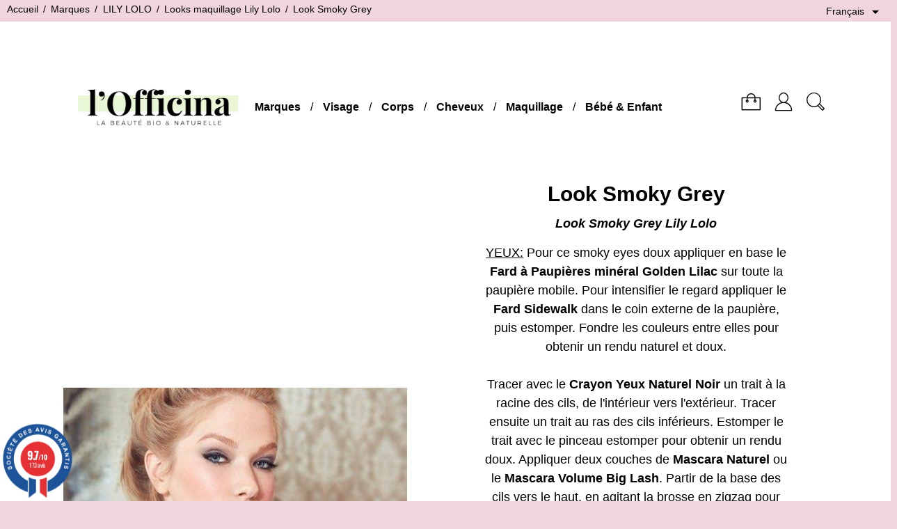

--- FILE ---
content_type: text/html; charset=utf-8
request_url: https://www.officina-paris.fr/fr/223-look-smoky-grey-lily-lolo-maquillage-mineral
body_size: 18448
content:
<!doctype html>
<html lang="fr">

  <head>
    
      
  <meta charset="utf-8">


  <meta http-equiv="x-ua-compatible" content="ie=edge">



  <title>Lily Lolo Look maquillage Smoky Grey</title>
  <meta name="description" content="Le Look Smoky Grey de Lily Lolo propose un maquillage yeux smoky eyes doux et naturel dans des tons gris. Le teint et les lèvres se maquillent en subtilité.">
  <meta name="keywords" content="smoky,eye,lily,lolo,look,maquillage,rentrée,grey,gris,doux,tuto,conseil,beauté,green,vegan,bio,minéral,naturel,cosmétique,acheter,boutique,magasin,eshop,paris">
            <link rel="canonical" href="https://www.officina-paris.fr/fr/223-look-smoky-grey-lily-lolo-maquillage-mineral">
    
<meta property="og:title" content="Lily Lolo Look maquillage Smoky Grey"/>
<meta property="og:description" content="Le Look Smoky Grey de Lily Lolo propose un maquillage yeux smoky eyes doux et naturel dans des tons gris. Le teint et les lèvres se maquillent en subtilité."/>
<meta property="og:type" content="website"/>
<meta property="og:url" content="https://www.officina-paris.fr/fr/223-look-smoky-grey-lily-lolo-maquillage-mineral"/>
<meta property="og:site_name" content="LOFFICINA"/>
<meta property="og:image" content="https://www.officina-paris.fr/img/l-officina-logo-1627775805.jpg"/>

<script type="application/ld+json">
{
    "@context" : "http://schema.org",
    "@type" : "Organization",
    "name" : "LOFFICINA",
    "url" : "https://www.officina-paris.fr/fr/",
    "logo" : {
        "@type":"ImageObject",
        "url":"https://www.officina-paris.fr/img/l-officina-logo-1627775805.jpg"
    }
}

</script>

<script type="application/ld+json">
{
    "@context":"http://schema.org",
    "@type":"WebPage",
    "isPartOf": {
        "@type":"WebSite",
        "url":  "https://www.officina-paris.fr/fr/",
        "name": "LOFFICINA"
    },
    "name": "Lily Lolo Look maquillage Smoky Grey",
    "url":  "https://www.officina-paris.fr/fr/223-look-smoky-grey-lily-lolo-maquillage-mineral"
}


</script>



  <meta name="viewport" content="width=device-width, initial-scale=1">



  <link rel="icon" type="image/vnd.microsoft.icon" href="/img/favicon.ico?1713401802">
  <link rel="shortcut icon" type="image/x-icon" href="/img/favicon.ico?1713401802">



    <link rel="stylesheet" href="https://www.officina-paris.fr/themes/01bold/assets/cache/theme-f61b97179.css" type="text/css" media="all">




  

  <script type="text/javascript">
        var PAYPLUG_DOMAIN = "https:\/\/secure.payplug.com";
        var applePayIdCart = null;
        var applePayMerchantSessionAjaxURL = "https:\/\/www.officina-paris.fr\/fr\/module\/payplug\/dispatcher";
        var applePayPaymentAjaxURL = "https:\/\/www.officina-paris.fr\/fr\/module\/payplug\/validation";
        var applePayPaymentRequestAjaxURL = "https:\/\/www.officina-paris.fr\/fr\/module\/payplug\/applepaypaymentrequest";
        var is_sandbox_mode = false;
        var module_name = "payplug";
        var payplug_ajax_url = "https:\/\/www.officina-paris.fr\/fr\/module\/payplug\/ajax";
        var payplug_transaction_error_message = "    <div class=\"payplugMsg_wrapper\">\n                                    <p  class=\"payplugMsg_error\" >La transaction n&#039;a pas pu aboutir, et votre carte n&#039;a pas \u00e9t\u00e9 d\u00e9bit\u00e9e.<\/p>\n                                        <button type=\"button\" class=\"payplugMsg_button\" name=\"card_deleted\">Ok<\/button>\n        \n            <\/div>\n";
        var prestashop = {"cart":{"products":[],"totals":{"total":{"type":"total","label":"Total","amount":0,"value":"0,00\u00a0\u20ac"},"total_including_tax":{"type":"total","label":"Total TTC","amount":0,"value":"0,00\u00a0\u20ac"},"total_excluding_tax":{"type":"total","label":"Total HT :","amount":0,"value":"0,00\u00a0\u20ac"}},"subtotals":{"products":{"type":"products","label":"Sous-total","amount":0,"value":"0,00\u00a0\u20ac"},"discounts":null,"shipping":{"type":"shipping","label":"Livraison","amount":0,"value":"gratuit"},"tax":null},"products_count":0,"summary_string":"0 articles","vouchers":{"allowed":1,"added":[]},"discounts":[],"minimalPurchase":8.3300000000000000710542735760100185871124267578125,"minimalPurchaseRequired":"Un montant total minimum de 8,33\u00a0\u20acs HT est requis pour valider votre commande. Le montant actuel de votre commande est de 0,00\u00a0\u20ac HT."},"currency":{"name":"Euro","iso_code":"EUR","iso_code_num":"978","sign":"\u20ac"},"customer":{"lastname":null,"firstname":null,"email":null,"birthday":null,"newsletter":null,"newsletter_date_add":null,"optin":null,"website":null,"company":null,"siret":null,"ape":null,"is_logged":false,"gender":{"type":null,"name":null},"addresses":[]},"language":{"name":"Fran\u00e7ais (French)","iso_code":"fr","locale":"fr-FR","language_code":"fr","is_rtl":"0","date_format_lite":"d\/m\/Y","date_format_full":"d\/m\/Y H:i:s","id":1},"page":{"title":"","canonical":"https:\/\/www.officina-paris.fr\/fr\/223-look-smoky-grey-lily-lolo-maquillage-mineral","meta":{"title":"Lily Lolo Look maquillage Smoky Grey","description":"Le Look Smoky Grey de Lily Lolo propose un maquillage yeux smoky eyes doux et naturel dans des tons gris. Le teint et les l\u00e8vres se maquillent en subtilit\u00e9.","keywords":"smoky,eye,lily,lolo,look,maquillage,rentr\u00e9e,grey,gris,doux,tuto,conseil,beaut\u00e9,green,vegan,bio,min\u00e9ral,naturel,cosm\u00e9tique,acheter,boutique,magasin,eshop,paris","robots":"index"},"page_name":"category","body_classes":{"lang-fr":true,"lang-rtl":false,"country-FR":true,"currency-EUR":true,"layout-left-column":true,"page-category":true,"tax-display-enabled":true,"category-id-223":true,"category-Look Smoky Grey":true,"category-id-parent-296":true,"category-depth-level-5":true},"admin_notifications":[]},"shop":{"name":"LOFFICINA","logo":"\/img\/l-officina-logo-1627775805.jpg","stores_icon":"\/img\/logo_stores.png","favicon":"\/img\/favicon.ico"},"urls":{"base_url":"https:\/\/www.officina-paris.fr\/","current_url":"https:\/\/www.officina-paris.fr\/fr\/223-look-smoky-grey-lily-lolo-maquillage-mineral","shop_domain_url":"https:\/\/www.officina-paris.fr","img_ps_url":"https:\/\/www.officina-paris.fr\/img\/","img_cat_url":"https:\/\/www.officina-paris.fr\/img\/c\/","img_lang_url":"https:\/\/www.officina-paris.fr\/img\/l\/","img_prod_url":"https:\/\/www.officina-paris.fr\/img\/p\/","img_manu_url":"https:\/\/www.officina-paris.fr\/img\/m\/","img_sup_url":"https:\/\/www.officina-paris.fr\/img\/su\/","img_ship_url":"https:\/\/www.officina-paris.fr\/img\/s\/","img_store_url":"https:\/\/www.officina-paris.fr\/img\/st\/","img_col_url":"https:\/\/www.officina-paris.fr\/img\/co\/","img_url":"https:\/\/www.officina-paris.fr\/themes\/01bold\/assets\/img\/","css_url":"https:\/\/www.officina-paris.fr\/themes\/01bold\/assets\/css\/","js_url":"https:\/\/www.officina-paris.fr\/themes\/01bold\/assets\/js\/","pic_url":"https:\/\/www.officina-paris.fr\/upload\/","pages":{"address":"https:\/\/www.officina-paris.fr\/fr\/adresse","addresses":"https:\/\/www.officina-paris.fr\/fr\/adresses","authentication":"https:\/\/www.officina-paris.fr\/fr\/authentification","cart":"https:\/\/www.officina-paris.fr\/fr\/panier","category":"https:\/\/www.officina-paris.fr\/fr\/index.php?controller=category","cms":"https:\/\/www.officina-paris.fr\/fr\/index.php?controller=cms","contact":"https:\/\/www.officina-paris.fr\/fr\/contactez-nous","discount":"https:\/\/www.officina-paris.fr\/fr\/bons-de-reduction","guest_tracking":"https:\/\/www.officina-paris.fr\/fr\/suivi-commande-invite","history":"https:\/\/www.officina-paris.fr\/fr\/historique-des-commandes","identity":"https:\/\/www.officina-paris.fr\/fr\/identite","index":"https:\/\/www.officina-paris.fr\/fr\/","my_account":"https:\/\/www.officina-paris.fr\/fr\/mon-compte","order_confirmation":"https:\/\/www.officina-paris.fr\/fr\/index.php?controller=order-confirmation","order_detail":"https:\/\/www.officina-paris.fr\/fr\/index.php?controller=order-detail","order_follow":"https:\/\/www.officina-paris.fr\/fr\/details-de-la-commande","order":"https:\/\/www.officina-paris.fr\/fr\/commande","order_return":"https:\/\/www.officina-paris.fr\/fr\/index.php?controller=order-return","order_slip":"https:\/\/www.officina-paris.fr\/fr\/avoirs","pagenotfound":"https:\/\/www.officina-paris.fr\/fr\/page-non-trouvee","password":"https:\/\/www.officina-paris.fr\/fr\/mot-de-passe-oublie","pdf_invoice":"https:\/\/www.officina-paris.fr\/fr\/index.php?controller=pdf-invoice","pdf_order_return":"https:\/\/www.officina-paris.fr\/fr\/index.php?controller=pdf-order-return","pdf_order_slip":"https:\/\/www.officina-paris.fr\/fr\/index.php?controller=pdf-order-slip","prices_drop":"https:\/\/www.officina-paris.fr\/fr\/index.php?controller=prices-drop","product":"https:\/\/www.officina-paris.fr\/fr\/index.php?controller=product","search":"https:\/\/www.officina-paris.fr\/fr\/recherche","sitemap":"https:\/\/www.officina-paris.fr\/fr\/plan-du-site","stores":"https:\/\/www.officina-paris.fr\/fr\/magasins","supplier":"https:\/\/www.officina-paris.fr\/fr\/fournisseurs","register":"https:\/\/www.officina-paris.fr\/fr\/authentification?create_account=1","order_login":"https:\/\/www.officina-paris.fr\/fr\/commande?login=1"},"alternative_langs":{"fr":"https:\/\/www.officina-paris.fr\/fr\/223-look-smoky-grey-lily-lolo-maquillage-mineral","en-gb":"https:\/\/www.officina-paris.fr\/gb\/223-look-smoky-grey-lily-lolo","de-de":"https:\/\/www.officina-paris.fr\/de\/223-look-smoky-grey-lily-lolo"},"theme_assets":"\/themes\/01bold\/assets\/","actions":{"logout":"https:\/\/www.officina-paris.fr\/fr\/?mylogout="},"no_picture_image":{"bySize":{"small_default":{"url":"https:\/\/www.officina-paris.fr\/img\/p\/fr-default-small_default.jpg","width":98,"height":98},"small_01bold":{"url":"https:\/\/www.officina-paris.fr\/img\/p\/fr-default-small_01bold.jpg","width":100,"height":119},"cart_default":{"url":"https:\/\/www.officina-paris.fr\/img\/p\/fr-default-cart_default.jpg","width":125,"height":125},"home_default":{"url":"https:\/\/www.officina-paris.fr\/img\/p\/fr-default-home_default.jpg","width":250,"height":250},"medium_default":{"url":"https:\/\/www.officina-paris.fr\/img\/p\/fr-default-medium_default.jpg","width":452,"height":452},"home_01bold":{"url":"https:\/\/www.officina-paris.fr\/img\/p\/fr-default-home_01bold.jpg","width":420,"height":500},"large_01bold":{"url":"https:\/\/www.officina-paris.fr\/img\/p\/fr-default-large_01bold.jpg","width":540,"height":643},"large_default":{"url":"https:\/\/www.officina-paris.fr\/img\/p\/fr-default-large_default.jpg","width":800,"height":800},"thickbox_01bold":{"url":"https:\/\/www.officina-paris.fr\/img\/p\/fr-default-thickbox_01bold.jpg","width":840,"height":1000}},"small":{"url":"https:\/\/www.officina-paris.fr\/img\/p\/fr-default-small_default.jpg","width":98,"height":98},"medium":{"url":"https:\/\/www.officina-paris.fr\/img\/p\/fr-default-medium_default.jpg","width":452,"height":452},"large":{"url":"https:\/\/www.officina-paris.fr\/img\/p\/fr-default-thickbox_01bold.jpg","width":840,"height":1000},"legend":""}},"configuration":{"display_taxes_label":true,"display_prices_tax_incl":true,"is_catalog":false,"show_prices":true,"opt_in":{"partner":false},"quantity_discount":{"type":"discount","label":"Remise"},"voucher_enabled":1,"return_enabled":0},"field_required":[],"breadcrumb":{"links":[{"title":"Accueil","url":"https:\/\/www.officina-paris.fr\/fr\/"},{"title":"Marques","url":"https:\/\/www.officina-paris.fr\/fr\/293-marques-officina-paris"},{"title":"LILY LOLO","url":"https:\/\/www.officina-paris.fr\/fr\/156-lily-lolo"},{"title":"Looks maquillage Lily Lolo","url":"https:\/\/www.officina-paris.fr\/fr\/296-looks-maquillage-lily-lolo"},{"title":"Look Smoky Grey","url":"https:\/\/www.officina-paris.fr\/fr\/223-look-smoky-grey-lily-lolo-maquillage-mineral"}],"count":5},"link":{"protocol_link":"https:\/\/","protocol_content":"https:\/\/"},"time":1769360420,"static_token":"2684f3afd20d93583e7c80ea368686bc","token":"11dcf4b435e166573e0b55da0fe453c8"};
        var psemailsubscription_subscription = "https:\/\/www.officina-paris.fr\/fr\/module\/ps_emailsubscription\/subscription";
        var psr_icon_color = "#000000";
      </script>



    <script async src="https://www.googletagmanager.com/gtag/js?id=G-6CWD9FEYQ3"></script>
  <script>
    window.dataLayer = window.dataLayer || [];
    function gtag(){dataLayer.push(arguments);}
    gtag('js', new Date());
    gtag(
      'config',
      'G-6CWD9FEYQ3',
      {
        'debug_mode':false
                              }
    );
  </script>

 <script type="text/javascript">
          document.addEventListener('DOMContentLoaded', function() {
        $('article[data-id-product="1335"] a.quick-view').on(
                "click",
                function() {
                    gtag("event", "select_item", {"send_to":"G-6CWD9FEYQ3","items":{"item_id":1335,"item_name":"Huile de Soin Peaux Sèches bio","quantity":1,"price":10.5,"currency":"EUR","index":0,"item_brand":"CLÉMENCE & VIVIEN","item_category":"clemence-vivien","item_list_id":"category","item_variant":""}})
                });$('article[data-id-product="1589"] a.quick-view').on(
                "click",
                function() {
                    gtag("event", "select_item", {"send_to":"G-6CWD9FEYQ3","items":{"item_id":1589,"item_name":"Huile de Soin Peaux Sensibles bio","quantity":1,"price":10.5,"currency":"EUR","index":1,"item_brand":"CLÉMENCE & VIVIEN","item_category":"clemence-vivien","item_list_id":"category","item_variant":""}})
                });$('article[data-id-product="1803"] a.quick-view').on(
                "click",
                function() {
                    gtag("event", "select_item", {"send_to":"G-6CWD9FEYQ3","items":{"item_id":1803,"item_name":"Bougie Art-Déco Violette","quantity":1,"price":35,"currency":"EUR","index":2,"item_brand":"FÉRET PARFUMEUR","item_category":"feret-parfumeur","item_list_id":"category","item_variant":""}})
                });$('article[data-id-product="1296"] a.quick-view').on(
                "click",
                function() {
                    gtag("event", "select_item", {"send_to":"G-6CWD9FEYQ3","items":{"item_id":1296,"item_name":"Ciseaux à Ongles et Cuticules Classic","quantity":1,"price":36.89999999999999857891452847979962825775146484375,"currency":"EUR","index":3,"item_brand":"RUBIS Switzerland","item_category":"rubis-switzerland-pinces-a-epiler","item_list_id":"category","item_variant":""}})
                });$('article[data-id-product="677"] a.quick-view').on(
                "click",
                function() {
                    gtag("event", "select_item", {"send_to":"G-6CWD9FEYQ3","items":{"item_id":677,"item_name":"Hyalomiel l'Original Parfum Rose poudrée Mains & Pieds","quantity":1,"price":15.5,"currency":"EUR","index":4,"item_brand":"FÉRET PARFUMEUR","item_category":"feret-parfumeur","item_list_id":"category","item_variant":""}})
                });$('article[data-id-product="1635"] a.quick-view').on(
                "click",
                function() {
                    gtag("event", "select_item", {"send_to":"G-6CWD9FEYQ3","items":{"item_id":1635,"item_name":"Baume Réparateur Soin multiusages mini","quantity":1,"price":9.9000000000000003552713678800500929355621337890625,"currency":"EUR","index":5,"item_brand":"LES ESSENTIELS","item_category":"les-essentiels","item_list_id":"category","item_variant":""}})
                });$('article[data-id-product="1283"] a.quick-view').on(
                "click",
                function() {
                    gtag("event", "select_item", {"send_to":"G-6CWD9FEYQ3","items":{"item_id":1283,"item_name":"Vernis GREEN™ Milky White","quantity":1,"price":14,"currency":"EUR","index":6,"item_brand":"MANUCURIST Paris","item_category":"manucurist-paris","item_list_id":"category","item_variant":""}})
                });$('article[data-id-product="1620"] a.quick-view').on(
                "click",
                function() {
                    gtag("event", "select_item", {"send_to":"G-6CWD9FEYQ3","items":{"item_id":1620,"item_name":"Élastiques Noeud Gaze de Coton Set de 2 - rose","quantity":1,"price":9.9000000000000003552713678800500929355621337890625,"currency":"EUR","index":7,"item_brand":"BACHCA Paris","item_category":"bachca-paris","item_list_id":"category","item_variant":""}})
                });$('article[data-id-product="1792"] a.quick-view').on(
                "click",
                function() {
                    gtag("event", "select_item", {"send_to":"G-6CWD9FEYQ3","items":{"item_id":1792,"item_name":"Gel corps Anti-Rugosités bio","quantity":1,"price":15.9000000000000003552713678800500929355621337890625,"currency":"EUR","index":8,"item_brand":"CLÉMENCE & VIVIEN","item_category":"clemence-vivien","item_list_id":"category","item_variant":""}})
                });$('article[data-id-product="1780"] a.quick-view').on(
                "click",
                function() {
                    gtag("event", "select_item", {"send_to":"G-6CWD9FEYQ3","items":{"item_id":1780,"item_name":"Gel Nettoyant Doux bio","quantity":1,"price":12.9000000000000003552713678800500929355621337890625,"currency":"EUR","index":9,"item_brand":"CLÉMENCE & VIVIEN","item_category":"clemence-vivien","item_list_id":"category","item_variant":""}})
                });$('article[data-id-product="1692"] a.quick-view').on(
                "click",
                function() {
                    gtag("event", "select_item", {"send_to":"G-6CWD9FEYQ3","items":{"item_id":1692,"item_name":"Bouillotte Peluche Coussin Chauffant - CHATON","quantity":1,"price":29.89999999999999857891452847979962825775146484375,"currency":"EUR","index":10,"item_brand":"L'OFFICINA","item_category":"l-officina","item_list_id":"category","item_variant":""}})
                });$('article[data-id-product="1627"] a.quick-view').on(
                "click",
                function() {
                    gtag("event", "select_item", {"send_to":"G-6CWD9FEYQ3","items":{"item_id":1627,"item_name":"Chantilly de Karité Noix de Coco","quantity":1,"price":19.89999999999999857891452847979962825775146484375,"currency":"EUR","index":11,"item_brand":"LES ESSENTIELS","item_category":"les-essentiels","item_list_id":"category","item_variant":""}})
                });
      });
    </script>
<style type="text/css">
    /* 
        CSS
        Custom Style Sheet with ultimatebackground01 module
    */

    html {
        height: auto;
        min-height: 100%;
        background: none;
    }
    body {
                    background-color: #f0d4de !important;
                
        
            }

    
    </style>
<style type="text/css">
	/* 
		CSS
		Custom Style Sheet with config01bold module
	*/

	
	/* Body Background Color & Text Color */
	#page,
	.quickview .modal-content,
	.modal-content {
        background-color: #ffffff;
        color: #000000;
    }
	body {
		background-color: #f0d4de;
		color: #000000;

					font-family: 'Segoe Ui', 'Helvetica Neue', sans-serif; 		
					font-weight: 400;
		
			}

	.product-quantity .bootstrap-touchspin .input-group-btn .btn {
		color: rgba(0,0,0,0.3);
	}
	.product-quantity .bootstrap-touchspin .input-group-btn .btn:hover,
	.product-quantity .bootstrap-touchspin .input-group-btn .btn:focus {
		color: #000000;
	}

	.product-variants > .product-variants-item select,
	.bootstrap-touchspin input.form-control, .bootstrap-touchspin input.input-group {
		color: #000000;
		border-color: rgba(0,0,0,0.2);
		background: #ffffff;
	}

	.text-muted {
		color: rgba(0,0,0,0.3) !important;
	}
	
	body#checkout section.checkout-step .delivery-option,
	.definition-list dl dd, .definition-list dl dt {
		background: rgba(0,0,0,0.1);
	}
	.definition-list dl dd:nth-of-type(2n), .definition-list dl dt:nth-of-type(2n) {
		background: rgba(0,0,0,0.2);
	}

	.form-control::placeholder,
	input::placeholder, textarea::placeholder {
		color: rgba(0,0,0,0.3);
	}

	div .swiper-button-prev::after,
	div .swiper-button-next::after {
		border-color: #000000;
	}

	.card,
	body#checkout section.checkout-step .address-item.selected {
		background: #ffffff;
	}

	    /* second font */
    .product-actions .add-to-cart,
    .product-prices,
    .product-description,
    .product_attribute_container .product_attribute_title {
        font-family: Georgia, serif;         		font-weight: 400;
		    }
    
	#header_top .dropdown-menu {
		background-color: #f0d4de;
		color: #000000;
	}
	.custom-radio input[type="radio"]:checked + span {
		background-color: #000000;
	}

	/* borders */
	.products-sort-order .select-title:hover,
	.products-sort-order .select-title:focus,
	.product_attribute_container,
	.table-data-sheet tr td, .table-data-sheet tr th,
	.custom-checkbox input[type="checkbox"]:hover + span,
	.custom-radio:hover,
	body#checkout section.checkout-step,
	.page-addresses .address,
	.page-addresses .address .address-footer,
	.page-my-account #content .links a:hover,
	.page-my-account #content .links a:focus,
	.input-radio:checked + span,
	.input-radio:hover + span,
	.sitemap h2,
	.form-control:focus,
	.products-selection,
	.card,
	.block_newsletter .form-group .form-control,
	.pagination .page-list li > a, .pagination .page-list li > span,
	.pagination .page-list li.current > a span,
	.page-customer-account #content,
	textarea:focus,
	.table-bordered th, .table-bordered td, .table thead th {
		border-color: #000000;
	}
	#product #block-reassurance,
	.page-customer-account #content .no-account,
	.page-customer-account #content .already-account,
	.page-my-account #content .links a,
	.page-footer,
	.radio-label,
	#blockcart-modal .divide-right,
	.form-control,
	.separator,
	hr {
		border-color: rgba(0,0,0,0.1);
	}
	.products-sort-order .select-title,
	.custom-checkbox input[type="checkbox"] + span,
	.custom-radio, textarea {
		border-color: rgba(0,0,0,0.2);
	}

	#block-reassurance li,
	.sidebar .products-list-container .products .product-miniature,
	.modal-header {
		border-bottom-color: rgba(0,0,0,0.1);
	}

	.product_attribute_container .product_attribute_title:before,
	#footer,
	.footer-bottom  {
		border-top-color: #000000;
	}
	.products-sort-order.open .select-title {
		border-color: #000000 #000000 #ffffff;
	}
	.products-sort-order .dropdown-menu {
		background-color: #ffffff;
		border-color: #000000;
	}
	/* invert page backgroud and color */
	.product-actions .add-to-cart,
	.products .product-miniature .product-content .product-title a,
	.thead-default th {
		background-color: #000000;
        color: #ffffff;
	}
	
	.long_desc_toggler i {
		background-color: #000000;
		color: #ffffff;
	}	
	.active_filters,
	body#checkout section.checkout-step,
	.psgdprinfo17 {
		background-color: rgba(0,0,0,0.1);
	}
	.btn-secondary {
		background-color: rgba(0,0,0,0.5);
	}
	.form-control-comment {
		color: rgba(0,0,0,0.5);
	}

	/* primary button */
    .btn-primary, .btn-primary.disabled, .btn-primary:disabled,
    .product-actions .add-to-cart {
        background-color: #000000;
        color: #ffffff;
    }
    .product-actions .add-to-cart:hover, .product-actions .add-to-cart:focus,
    .btn-primary:hover, .btn-primary:focus,
    .btn-secondary:hover, .btn-tertiary:hover, .btn-secondary:focus, .btn-tertiary:focus,
	.input-group .input-group-btn > .btn:hover,
	.input-group .input-group-btn > .btn:focus,
	.group-span-filestyle .btn-default,
	.btn-primary:active:hover, .btn-primary:active:focus,
	.btn-primary:active.focus, .btn-primary.active:hover,
	.btn-primary.active:focus, .btn-primary.active.focus,
	.open > .btn-primary.dropdown-toggle:hover,
	.open > .btn-primary.dropdown-toggle:focus,
	.open > .btn-primary.dropdown-toggle.focus,
	.btn-primary:active, .btn-primary.active, .open > .btn-primary.dropdown-toggle,
	.btn-primary:not(:disabled):not(.disabled):active,
	.btn-primary:not(:disabled):not(.disabled).active,
	.show > .btn-primary.dropdown-toggle {
    	background-color: #f0d4de;
    }

	input[type=text],
	input[type=email],
	input[type=password],
	input[type=tel],
	textarea {
		color: #000000;
	}
	.product_tabs_content_container {
		background-color: #ffffff;
	}

	/* Accent color */
			.pagination .page-list li > a:hover, .pagination .page-list li.current > a:hover {
			border-color: #f0d4de;
			color: #f0d4de;
		}
		body#checkout section.checkout-step.-reachable.-complete h1 .done,
		.social-sharing li a:hover,
		.discount-percentage,
		.discount {
			color: #f0d4de;
		}
		.homeslider-container .slide .caption-container1:before,
		.products .product-miniature .product-thumbnail:before,
		.product-images .thumb-container:before,
		
		.blockcart .cart-products-count,
		.user-info .login_submenu ul {
			background-color: #f0d4de;
		}
		.user-info .login_submenu:before {
			border-bottom-color: #f0d4de;
		}
		@media (min-width: 768px) {
			.top-menu[data-depth="0"] > li > a.with-ul:before {
				border-bottom-color: #f0d4de;
			}
			.top-menu[data-depth="0"] > li > .sub-menu {
				background-color: #f0d4de;
			}
		}
		.top-menu[data-depth="0"] .menu-mobile-grover:before {
			color: #f0d4de;
		}
		body#checkout section.checkout-step .address-item.selected {
			border-color: #f0d4de;
		}
		.product-customization .product-message:focus,
		.input-group.focus {
			outline-color: #f0d4de;
		}
		
	/* hide breadcrumb */
	
	/* Blend mode */
    </style>
<link href="//fonts.googleapis.com/css?family=Open+Sans:600,400,400i|Oswald:700" rel="stylesheet" type="text/css" media="all">

 
<script type="text/javascript">
    var agSiteId="3141";
</script>
<script src="https://www.societe-des-avis-garantis.fr/wp-content/plugins/ag-core/widgets/JsWidget.js" type="text/javascript"></script>







    
  </head>

  <body id="category" class="lang-fr country-fr currency-eur layout-left-column page-category tax-display-enabled category-id-223 category-look-smoky-grey category-id-parent-296 category-depth-level-5  list-classic">

    
      
    

    
      <div id="header_top" class="nav">
  
    <div class="header-banner">
      
    </div>
  

  
    <nav class="header-nav">
      <div class="row">
        <div class="col-md-8 col-xs-12 header-nav-col">
          
            <nav data-depth="5" class="breadcrumb hidden-sm-down">
  <ol itemscope itemtype="http://schema.org/BreadcrumbList">
          
        <li itemprop="itemListElement" itemscope itemtype="http://schema.org/ListItem">
          <a itemprop="item" href="https://www.officina-paris.fr/fr/"><span itemprop="name">Accueil</span></a>
          <meta itemprop="position" content="1">
        </li>
      
          
        <li itemprop="itemListElement" itemscope itemtype="http://schema.org/ListItem">
          <a itemprop="item" href="https://www.officina-paris.fr/fr/293-marques-officina-paris"><span itemprop="name">Marques</span></a>
          <meta itemprop="position" content="2">
        </li>
      
          
        <li itemprop="itemListElement" itemscope itemtype="http://schema.org/ListItem">
          <a itemprop="item" href="https://www.officina-paris.fr/fr/156-lily-lolo"><span itemprop="name">LILY LOLO</span></a>
          <meta itemprop="position" content="3">
        </li>
      
          
        <li itemprop="itemListElement" itemscope itemtype="http://schema.org/ListItem">
          <a itemprop="item" href="https://www.officina-paris.fr/fr/296-looks-maquillage-lily-lolo"><span itemprop="name">Looks maquillage Lily Lolo</span></a>
          <meta itemprop="position" content="4">
        </li>
      
          
        <li itemprop="itemListElement" itemscope itemtype="http://schema.org/ListItem">
          <a itemprop="item" href="https://www.officina-paris.fr/fr/223-look-smoky-grey-lily-lolo-maquillage-mineral"><span itemprop="name">Look Smoky Grey</span></a>
          <meta itemprop="position" content="5">
        </li>
      
      </ol>
</nav>
          
        </div>
        <div class="col-md-4 col-xs-12 right-nav header-nav-col">
            <div id="_desktop_language_selector">
  <div class="language-selector-wrapper">
    <span id="language-selector-label" class="hidden-md-up">Langue :</span>
    <div class="language-selector dropdown js-dropdown">
      <button data-toggle="dropdown" class="hidden-sm-down btn-unstyle" aria-haspopup="true" aria-expanded="false" aria-label="Sélecteur de langue">
        <span class="expand-more">Français</span>
        <i class="material-icons expand-more">&#xE5C5;</i>
      </button>
      <ul class="dropdown-menu hidden-sm-down" aria-labelledby="language-selector-label">
                  <li  class="current" >
            <a href="https://www.officina-paris.fr/fr/223-look-smoky-grey-lily-lolo-maquillage-mineral" class="dropdown-item">Français</a>
          </li>
                  <li >
            <a href="https://www.officina-paris.fr/gb/223-look-smoky-grey-lily-lolo" class="dropdown-item">English GB</a>
          </li>
                  <li >
            <a href="https://www.officina-paris.fr/de/223-look-smoky-grey-lily-lolo" class="dropdown-item">Deutsch</a>
          </li>
              </ul>
      <select class="link hidden-md-up" aria-labelledby="language-selector-label">
                  <option value="https://www.officina-paris.fr/fr/223-look-smoky-grey-lily-lolo-maquillage-mineral" selected="selected">Français</option>
                  <option value="https://www.officina-paris.fr/gb/223-look-smoky-grey-lily-lolo">English GB</option>
                  <option value="https://www.officina-paris.fr/de/223-look-smoky-grey-lily-lolo">Deutsch</option>
              </select>
    </div>
  </div>
</div>

        </div>
      </div>
    </nav>
  
</div>    

    <main id="page">
      
              

      <header id="header">
        
          
  <div class="header-top">
    <div id="_desktop_logo">
      <a href="https://www.officina-paris.fr/">
        <img class="logo img-responsive" src="/img/l-officina-logo-1627775805.jpg" alt="LOFFICINA">
      </a>
    </div>
    

<div class="menu" id="_desktop_top_menu">
  <div id="toggle_menu"><span>Menu</span></div>
  <div class="menu-content">
    <div class="menu-close"></div>
    
          <ul class="top-menu" id="top-menu" data-depth="0">
                    <li class="link" id="lnk-marques">
                          <a
                class=""
                href="https://www.officina-paris.fr/fr/293-marques" data-depth="0"
                              >Marques</a>
                          </li>
                    <li class="category" id="category-5">
                          <a
                class="with-ul"
                href="https://www.officina-paris.fr/fr/5-soin-visage-bio" data-depth="0"
                              >Visage</a>
                                          <span data-target="#top_sub_menu_51684" data-toggle="collapse" class="menu-mobile-grover collapsed"></span>
              <div class=" sub-menu js-sub-menu collapse" id="top_sub_menu_51684">
                
          <ul class="top-menu"  data-depth="1">
                    <li class="category" id="category-86">
                          <a
                class=""
                href="https://www.officina-paris.fr/fr/86-demaquillage-bio" data-depth="1"
                              >Démaquillage &amp; nettoyage</a>
                          </li>
                    <li class="category" id="category-26">
                          <a
                class=""
                href="https://www.officina-paris.fr/fr/26-soin-hydratant" data-depth="1"
                              >Soin hydratant</a>
                          </li>
                    <li class="category" id="category-17">
                          <a
                class=""
                href="https://www.officina-paris.fr/fr/17-masque-gommage" data-depth="1"
                              >Masque &amp; Gommage</a>
                          </li>
                    <li class="category" id="category-29">
                          <a
                class=""
                href="https://www.officina-paris.fr/fr/29-soin-visage-anti-age-bio" data-depth="1"
                              >Soin anti-âge</a>
                          </li>
                    <li class="category" id="category-114">
                          <a
                class=""
                href="https://www.officina-paris.fr/fr/114-serum-soin-de-nuit" data-depth="1"
                              >Sérum &amp; Soin de nuit</a>
                          </li>
                    <li class="category" id="category-54">
                          <a
                class=""
                href="https://www.officina-paris.fr/fr/54-soin-des-yeux-bio" data-depth="1"
                              >Soin des yeux</a>
                          </li>
                    <li class="category" id="category-55">
                          <a
                class=""
                href="https://www.officina-paris.fr/fr/55-soin-levres-bio" data-depth="1"
                              >Soin des lèvres</a>
                          </li>
                    <li class="category" id="category-112">
                          <a
                class="with-ul"
                href="https://www.officina-paris.fr/fr/112-homme-soin-visage-bio" data-depth="1"
                              >Homme</a>
                                          <span data-target="#top_sub_menu_52623" data-toggle="collapse" class="menu-mobile-grover collapsed"></span>
              <div class=" collapse" id="top_sub_menu_52623">
                
          <ul class="top-menu"  data-depth="2">
                    <li class="category" id="category-227">
                          <a
                class=""
                href="https://www.officina-paris.fr/fr/227-savon-gel-nettoyant-bio-homme" data-depth="2"
                              >Savon &amp; Gel Nettoyant</a>
                          </li>
                    <li class="category" id="category-228">
                          <a
                class=""
                href="https://www.officina-paris.fr/fr/228-soin-de-la-peau-homme" data-depth="2"
                              >Crème &amp; Masque</a>
                          </li>
                    <li class="category" id="category-230">
                          <a
                class=""
                href="https://www.officina-paris.fr/fr/230-dentifrice-brosse-a-dents" data-depth="2"
                              >Dentifrice &amp; Brosse à dents</a>
                          </li>
                    <li class="category" id="category-229">
                          <a
                class=""
                href="https://www.officina-paris.fr/fr/229-soin-levres-bio-homme" data-depth="2"
                              >Soin Lèvres</a>
                          </li>
              </ul>
    
              </div>
                          </li>
                    <li class="category" id="category-101">
                          <a
                class=""
                href="https://www.officina-paris.fr/fr/101-hygiene-dentaire" data-depth="1"
                              >Hygiène dentaire</a>
                          </li>
                    <li class="category" id="category-115">
                          <a
                class=""
                href="https://www.officina-paris.fr/fr/115-accessoires" data-depth="1"
                              >Accessoires</a>
                          </li>
                    <li class="category" id="category-66">
                          <a
                class=""
                href="https://www.officina-paris.fr/fr/66-format-mini-cosmetique-bio" data-depth="1"
                              >Format mini</a>
                          </li>
                    <li class="category" id="category-91">
                          <a
                class="with-ul"
                href="https://www.officina-paris.fr/fr/91-peau-grasse-acneique" data-depth="1"
                              >Peau grasse/acnéique</a>
                                          <span data-target="#top_sub_menu_78009" data-toggle="collapse" class="menu-mobile-grover collapsed"></span>
              <div class=" collapse" id="top_sub_menu_78009">
                
          <ul class="top-menu"  data-depth="2">
                    <li class="category" id="category-244">
                          <a
                class=""
                href="https://www.officina-paris.fr/fr/244-nettoyage-peau-grasse" data-depth="2"
                              >Nettoyage</a>
                          </li>
                    <li class="category" id="category-246">
                          <a
                class=""
                href="https://www.officina-paris.fr/fr/246-hydratation-peau-grasse" data-depth="2"
                              >Hydratation</a>
                          </li>
                    <li class="category" id="category-245">
                          <a
                class=""
                href="https://www.officina-paris.fr/fr/245-masque-gommage" data-depth="2"
                              >Masque &amp; Gommage</a>
                          </li>
              </ul>
    
              </div>
                          </li>
                    <li class="category" id="category-92">
                          <a
                class="with-ul"
                href="https://www.officina-paris.fr/fr/92-peau-sensible" data-depth="1"
                              >Peau sensible</a>
                                          <span data-target="#top_sub_menu_19938" data-toggle="collapse" class="menu-mobile-grover collapsed"></span>
              <div class=" collapse" id="top_sub_menu_19938">
                
          <ul class="top-menu"  data-depth="2">
                    <li class="category" id="category-247">
                          <a
                class=""
                href="https://www.officina-paris.fr/fr/247-nettoyage-peau-sensible" data-depth="2"
                              >Nettoyage</a>
                          </li>
                    <li class="category" id="category-249">
                          <a
                class=""
                href="https://www.officina-paris.fr/fr/249-hydratation-peau-sensible" data-depth="2"
                              >Hydratation</a>
                          </li>
                    <li class="category" id="category-248">
                          <a
                class=""
                href="https://www.officina-paris.fr/fr/248-masque-gommage" data-depth="2"
                              >Masque &amp; Gommage</a>
                          </li>
              </ul>
    
              </div>
                          </li>
                    <li class="category" id="category-88">
                          <a
                class="with-ul"
                href="https://www.officina-paris.fr/fr/88-peau-mixte" data-depth="1"
                              >Peau mixte</a>
                                          <span data-target="#top_sub_menu_45515" data-toggle="collapse" class="menu-mobile-grover collapsed"></span>
              <div class=" collapse" id="top_sub_menu_45515">
                
          <ul class="top-menu"  data-depth="2">
                    <li class="category" id="category-207">
                          <a
                class=""
                href="https://www.officina-paris.fr/fr/207-nettoyage-peau-mixte" data-depth="2"
                              >Nettoyage</a>
                          </li>
                    <li class="category" id="category-209">
                          <a
                class=""
                href="https://www.officina-paris.fr/fr/209-hydratation-peau-mixte" data-depth="2"
                              >Hydratation</a>
                          </li>
                    <li class="category" id="category-208">
                          <a
                class=""
                href="https://www.officina-paris.fr/fr/208-masque-gommage-peau-mixte" data-depth="2"
                              >Masque &amp; Gommage</a>
                          </li>
              </ul>
    
              </div>
                          </li>
                    <li class="category" id="category-89">
                          <a
                class="with-ul"
                href="https://www.officina-paris.fr/fr/89-peau-seche" data-depth="1"
                              >Peau sèche</a>
                                          <span data-target="#top_sub_menu_25286" data-toggle="collapse" class="menu-mobile-grover collapsed"></span>
              <div class=" collapse" id="top_sub_menu_25286">
                
          <ul class="top-menu"  data-depth="2">
                    <li class="category" id="category-217">
                          <a
                class=""
                href="https://www.officina-paris.fr/fr/217-nettoyage-peau-seche" data-depth="2"
                              >Nettoyage</a>
                          </li>
                    <li class="category" id="category-219">
                          <a
                class=""
                href="https://www.officina-paris.fr/fr/219-hydratation" data-depth="2"
                              >Hydratation</a>
                          </li>
                    <li class="category" id="category-218">
                          <a
                class=""
                href="https://www.officina-paris.fr/fr/218-masque-gommage" data-depth="2"
                              >Masque &amp; Gommage</a>
                          </li>
              </ul>
    
              </div>
                          </li>
                    <li class="category" id="category-117">
                          <a
                class="with-ul"
                href="https://www.officina-paris.fr/fr/117-peau-mature" data-depth="1"
                              >Peau mature</a>
                                          <span data-target="#top_sub_menu_14523" data-toggle="collapse" class="menu-mobile-grover collapsed"></span>
              <div class=" collapse" id="top_sub_menu_14523">
                
          <ul class="top-menu"  data-depth="2">
                    <li class="category" id="category-253">
                          <a
                class=""
                href="https://www.officina-paris.fr/fr/253-nettoyage" data-depth="2"
                              >Nettoyage</a>
                          </li>
                    <li class="category" id="category-255">
                          <a
                class=""
                href="https://www.officina-paris.fr/fr/255-hydratation" data-depth="2"
                              >Hydratation</a>
                          </li>
                    <li class="category" id="category-254">
                          <a
                class=""
                href="https://www.officina-paris.fr/fr/254-masque-gommage" data-depth="2"
                              >Masque &amp; Gommage</a>
                          </li>
              </ul>
    
              </div>
                          </li>
                    <li class="category" id="category-90">
                          <a
                class="with-ul"
                href="https://www.officina-paris.fr/fr/90-peau-normale" data-depth="1"
                              >Peau normale</a>
                                          <span data-target="#top_sub_menu_98209" data-toggle="collapse" class="menu-mobile-grover collapsed"></span>
              <div class=" collapse" id="top_sub_menu_98209">
                
          <ul class="top-menu"  data-depth="2">
                    <li class="category" id="category-241">
                          <a
                class=""
                href="https://www.officina-paris.fr/fr/241-nettoyage" data-depth="2"
                              >Nettoyage</a>
                          </li>
                    <li class="category" id="category-243">
                          <a
                class=""
                href="https://www.officina-paris.fr/fr/243-hydratation" data-depth="2"
                              >Hydratation</a>
                          </li>
                    <li class="category" id="category-242">
                          <a
                class=""
                href="https://www.officina-paris.fr/fr/242-masque-gommage" data-depth="2"
                              >Masque &amp; Gommage</a>
                          </li>
              </ul>
    
              </div>
                          </li>
                    <li class="category" id="category-118">
                          <a
                class="with-ul"
                href="https://www.officina-paris.fr/fr/118-tout-type-de-peau" data-depth="1"
                              >Tout type de peau</a>
                                          <span data-target="#top_sub_menu_83215" data-toggle="collapse" class="menu-mobile-grover collapsed"></span>
              <div class=" collapse" id="top_sub_menu_83215">
                
          <ul class="top-menu"  data-depth="2">
                    <li class="category" id="category-250">
                          <a
                class=""
                href="https://www.officina-paris.fr/fr/250-nettoyage-visage-cosmetique-bio" data-depth="2"
                              >Nettoyage</a>
                          </li>
                    <li class="category" id="category-252">
                          <a
                class=""
                href="https://www.officina-paris.fr/fr/252-hydratation-visage-cosmetique-bio" data-depth="2"
                              >Hydratation</a>
                          </li>
                    <li class="category" id="category-251">
                          <a
                class=""
                href="https://www.officina-paris.fr/fr/251-masque-gommage" data-depth="2"
                              >Masque &amp; Gommage</a>
                          </li>
              </ul>
    
              </div>
                          </li>
              </ul>
    
              </div>
                          </li>
                    <li class="category" id="category-6">
                          <a
                class="with-ul"
                href="https://www.officina-paris.fr/fr/6-soin-corps-bio" data-depth="0"
                              >Corps</a>
                                          <span data-target="#top_sub_menu_61285" data-toggle="collapse" class="menu-mobile-grover collapsed"></span>
              <div class=" sub-menu js-sub-menu collapse" id="top_sub_menu_61285">
                
          <ul class="top-menu"  data-depth="1">
                    <li class="category" id="category-93">
                          <a
                class=""
                href="https://www.officina-paris.fr/fr/93-deodorant-bio" data-depth="1"
                              >Déodorant</a>
                          </li>
                    <li class="category" id="category-263">
                          <a
                class=""
                href="https://www.officina-paris.fr/fr/263-savon" data-depth="1"
                              >Savon</a>
                          </li>
                    <li class="category" id="category-94">
                          <a
                class=""
                href="https://www.officina-paris.fr/fr/94-douche-savon-bio" data-depth="1"
                              >Douche &amp; bain</a>
                          </li>
                    <li class="category" id="category-40">
                          <a
                class=""
                href="https://www.officina-paris.fr/fr/40-soin-hydratant-corps" data-depth="1"
                              >Soin hydratant corps</a>
                          </li>
                    <li class="category" id="category-42">
                          <a
                class=""
                href="https://www.officina-paris.fr/fr/42-soin-mains-pieds" data-depth="1"
                              >Soin mains &amp; pieds</a>
                          </li>
                    <li class="category" id="category-18">
                          <a
                class=""
                href="https://www.officina-paris.fr/fr/18-huiles-de-soin-massage" data-depth="1"
                              >Huiles de soin &amp; massage</a>
                          </li>
                    <li class="category" id="category-95">
                          <a
                class=""
                href="https://www.officina-paris.fr/fr/95-gommage-corps" data-depth="1"
                              >Gommage corps</a>
                          </li>
                    <li class="category" id="category-120">
                          <a
                class=""
                href="https://www.officina-paris.fr/fr/120-accessoires-corps" data-depth="1"
                              >Accessoires</a>
                          </li>
                    <li class="category" id="category-113">
                          <a
                class=""
                href="https://www.officina-paris.fr/fr/113-soin-corps-homme" data-depth="1"
                              >Soin corps Homme</a>
                          </li>
                    <li class="category" id="category-119">
                          <a
                class=""
                href="https://www.officina-paris.fr/fr/119-hygiene-dentaire-humble" data-depth="1"
                              >Hygiène dentaire</a>
                          </li>
                    <li class="category" id="category-122">
                          <a
                class=""
                href="https://www.officina-paris.fr/fr/122-mini-produits" data-depth="1"
                              >Mini produits</a>
                          </li>
                    <li class="category" id="category-121">
                          <a
                class=""
                href="https://www.officina-paris.fr/fr/121-coffrets-soin-corps" data-depth="1"
                              >Coffrets soin corps</a>
                          </li>
              </ul>
    
              </div>
                          </li>
                    <li class="category" id="category-7">
                          <a
                class="with-ul"
                href="https://www.officina-paris.fr/fr/7-cheveux-bio-unique" data-depth="0"
                              >Cheveux</a>
                                          <span data-target="#top_sub_menu_13317" data-toggle="collapse" class="menu-mobile-grover collapsed"></span>
              <div class=" sub-menu js-sub-menu collapse" id="top_sub_menu_13317">
                
          <ul class="top-menu"  data-depth="1">
                    <li class="category" id="category-21">
                          <a
                class=""
                href="https://www.officina-paris.fr/fr/21-shampooings" data-depth="1"
                              >Shampooings</a>
                          </li>
                    <li class="category" id="category-22">
                          <a
                class=""
                href="https://www.officina-paris.fr/fr/22-apres-shampooings" data-depth="1"
                              >Après-shampooings</a>
                          </li>
                    <li class="category" id="category-124">
                          <a
                class=""
                href="https://www.officina-paris.fr/fr/124-masques-soins-cheveux" data-depth="1"
                              >Masques &amp; Soins cheveux</a>
                          </li>
                    <li class="category" id="category-125">
                          <a
                class=""
                href="https://www.officina-paris.fr/fr/125-coiffants-unique" data-depth="1"
                              >Coiffants</a>
                          </li>
                    <li class="category" id="category-24">
                          <a
                class="with-ul"
                href="https://www.officina-paris.fr/fr/24-peigne-brosse-accessoire-cheveux" data-depth="1"
                              >Peigne, Brosse, Accessoire cheveux</a>
                                          <span data-target="#top_sub_menu_40323" data-toggle="collapse" class="menu-mobile-grover collapsed"></span>
              <div class=" collapse" id="top_sub_menu_40323">
                
          <ul class="top-menu"  data-depth="2">
                    <li class="category" id="category-378">
                          <a
                class=""
                href="https://www.officina-paris.fr/fr/378-peigne-a-cheveux" data-depth="2"
                              >Peigne à Cheveux</a>
                          </li>
                    <li class="category" id="category-379">
                          <a
                class=""
                href="https://www.officina-paris.fr/fr/379-brosse-a-cheveux" data-depth="2"
                              >Brosse à Cheveux</a>
                          </li>
                    <li class="category" id="category-380">
                          <a
                class=""
                href="https://www.officina-paris.fr/fr/380-accessoire-cheveux" data-depth="2"
                              >Accessoire Cheveux</a>
                          </li>
              </ul>
    
              </div>
                          </li>
                    <li class="category" id="category-109">
                          <a
                class=""
                href="https://www.officina-paris.fr/fr/109-cheveux-homme" data-depth="1"
                              >Homme</a>
                          </li>
                    <li class="category" id="category-127">
                          <a
                class=""
                href="https://www.officina-paris.fr/fr/127-mini-produits-cheveux" data-depth="1"
                              >Mini produits</a>
                          </li>
              </ul>
    
              </div>
                          </li>
                    <li class="category" id="category-8">
                          <a
                class="with-ul"
                href="https://www.officina-paris.fr/fr/8-maquillage-naturel-bio" data-depth="0"
                              >Maquillage</a>
                                          <span data-target="#top_sub_menu_78687" data-toggle="collapse" class="menu-mobile-grover collapsed"></span>
              <div class=" sub-menu js-sub-menu collapse" id="top_sub_menu_78687">
                
          <ul class="top-menu"  data-depth="1">
                    <li class="category" id="category-11">
                          <a
                class="with-ul"
                href="https://www.officina-paris.fr/fr/11-teint-maquillage-naturel-lily-lolo" data-depth="1"
                              >Teint</a>
                                          <span data-target="#top_sub_menu_13508" data-toggle="collapse" class="menu-mobile-grover collapsed"></span>
              <div class=" collapse" id="top_sub_menu_13508">
                
          <ul class="top-menu"  data-depth="2">
                    <li class="category" id="category-31">
                          <a
                class=""
                href="https://www.officina-paris.fr/fr/31-fond-de-teint-lily-lolo" data-depth="2"
                              >Fond de teint</a>
                          </li>
                    <li class="category" id="category-32">
                          <a
                class=""
                href="https://www.officina-paris.fr/fr/32-correcteur-teint-lily-lolo" data-depth="2"
                              >Correcteur</a>
                          </li>
                    <li class="category" id="category-129">
                          <a
                class=""
                href="https://www.officina-paris.fr/fr/129-bronzer-lily-lolo" data-depth="2"
                              >Bronzer</a>
                          </li>
                    <li class="category" id="category-34">
                          <a
                class=""
                href="https://www.officina-paris.fr/fr/34-blush-lily-lolo" data-depth="2"
                              >Blush</a>
                          </li>
                    <li class="category" id="category-33">
                          <a
                class=""
                href="https://www.officina-paris.fr/fr/33-enlumineur-finition" data-depth="2"
                              >Enlumineur &amp; Finition</a>
                          </li>
              </ul>
    
              </div>
                          </li>
                    <li class="category" id="category-12">
                          <a
                class="with-ul"
                href="https://www.officina-paris.fr/fr/12-yeux-lily-lolo" data-depth="1"
                              >Yeux</a>
                                          <span data-target="#top_sub_menu_80820" data-toggle="collapse" class="menu-mobile-grover collapsed"></span>
              <div class=" collapse" id="top_sub_menu_80820">
                
          <ul class="top-menu"  data-depth="2">
                    <li class="category" id="category-36">
                          <a
                class=""
                href="https://www.officina-paris.fr/fr/36-fards-a-paupieres" data-depth="2"
                              >Fards à paupières</a>
                          </li>
                    <li class="category" id="category-38">
                          <a
                class=""
                href="https://www.officina-paris.fr/fr/38-mascara-naturel" data-depth="2"
                              >Mascara</a>
                          </li>
                    <li class="category" id="category-37">
                          <a
                class=""
                href="https://www.officina-paris.fr/fr/37-crayon-yeux-eyeliner" data-depth="2"
                              >Crayon yeux Eyeliner</a>
                          </li>
                    <li class="category" id="category-130">
                          <a
                class=""
                href="https://www.officina-paris.fr/fr/130-anti-cernes-correcteur-teint" data-depth="2"
                              >Anti-cernes &amp; Correcteur</a>
                          </li>
                    <li class="category" id="category-131">
                          <a
                class=""
                href="https://www.officina-paris.fr/fr/131-sourcils-lily-lolo" data-depth="2"
                              >Sourcils</a>
                          </li>
              </ul>
    
              </div>
                          </li>
                    <li class="category" id="category-13">
                          <a
                class="with-ul"
                href="https://www.officina-paris.fr/fr/13-levres-maquillage-naturel" data-depth="1"
                              >Lèvres</a>
                                          <span data-target="#top_sub_menu_81339" data-toggle="collapse" class="menu-mobile-grover collapsed"></span>
              <div class=" collapse" id="top_sub_menu_81339">
                
          <ul class="top-menu"  data-depth="2">
                    <li class="category" id="category-39">
                          <a
                class=""
                href="https://www.officina-paris.fr/fr/39-rouge-a-levres-naturel-lily-lolo-alltigers" data-depth="2"
                              >Rouge à Lèvres</a>
                          </li>
                    <li class="category" id="category-35">
                          <a
                class=""
                href="https://www.officina-paris.fr/fr/35-gloss-levres-naturel-lily-lolo" data-depth="2"
                              >Gloss à Lèvres</a>
                          </li>
                    <li class="category" id="category-205">
                          <a
                class=""
                href="https://www.officina-paris.fr/fr/205-crayon-levres-naturel" data-depth="2"
                              >Crayon à Lèvres</a>
                          </li>
                    <li class="category" id="category-45">
                          <a
                class=""
                href="https://www.officina-paris.fr/fr/45-baume-soin-levres" data-depth="2"
                              >Baume &amp; Soin Lèvres</a>
                          </li>
              </ul>
    
              </div>
                          </li>
                    <li class="category" id="category-14">
                          <a
                class="with-ul"
                href="https://www.officina-paris.fr/fr/14-vernis-ongles" data-depth="1"
                              >Ongles</a>
                                          <span data-target="#top_sub_menu_54341" data-toggle="collapse" class="menu-mobile-grover collapsed"></span>
              <div class=" collapse" id="top_sub_menu_54341">
                
          <ul class="top-menu"  data-depth="2">
                    <li class="category" id="category-398">
                          <a
                class=""
                href="https://www.officina-paris.fr/fr/398-gamme-active-manucurist" data-depth="2"
                              >Gamme ACTIVE™ Manucurist</a>
                          </li>
                    <li class="category" id="category-82">
                          <a
                class="with-ul"
                href="https://www.officina-paris.fr/fr/82-vernis-green-manucurist" data-depth="2"
                              >Vernis à Ongles</a>
                                          <span data-target="#top_sub_menu_113" data-toggle="collapse" class="menu-mobile-grover collapsed"></span>
              <div class=" collapse" id="top_sub_menu_113">
                
          <ul class="top-menu"  data-depth="3">
                    <li class="category" id="category-317">
                          <a
                class=""
                href="https://www.officina-paris.fr/fr/317-vernis-d-automne" data-depth="3"
                              >Vernis d&#039;automne</a>
                          </li>
                    <li class="category" id="category-389">
                          <a
                class=""
                href="https://www.officina-paris.fr/fr/389-vernis-vert" data-depth="3"
                              >Vert</a>
                          </li>
                    <li class="category" id="category-73">
                          <a
                class=""
                href="https://www.officina-paris.fr/fr/73-bleu-violet" data-depth="3"
                              >Bleu &amp; Violet</a>
                          </li>
                    <li class="category" id="category-75">
                          <a
                class=""
                href="https://www.officina-paris.fr/fr/75-orange-jaune" data-depth="3"
                              >Orange &amp; Jaune</a>
                          </li>
                    <li class="category" id="category-74">
                          <a
                class=""
                href="https://www.officina-paris.fr/fr/74-rouge-bordeaux" data-depth="3"
                              >Rouge &amp; Bordeaux</a>
                          </li>
                    <li class="category" id="category-388">
                          <a
                class=""
                href="https://www.officina-paris.fr/fr/388-vernis-rose" data-depth="3"
                              >Rose</a>
                          </li>
                    <li class="category" id="category-85">
                          <a
                class=""
                href="https://www.officina-paris.fr/fr/85-gris-marrons" data-depth="3"
                              >Gris &amp; Marrons</a>
                          </li>
                    <li class="category" id="category-72">
                          <a
                class=""
                href="https://www.officina-paris.fr/fr/72-naturel-blanc" data-depth="3"
                              >Naturel &amp; Blanc</a>
                          </li>
                    <li class="category" id="category-136">
                          <a
                class=""
                href="https://www.officina-paris.fr/fr/136-irises-pailletes" data-depth="3"
                              >Irisés &amp; Pailletés</a>
                          </li>
              </ul>
    
              </div>
                          </li>
                    <li class="category" id="category-322">
                          <a
                class=""
                href="https://www.officina-paris.fr/fr/322-base-top-dissolvant-vernis-manucurist" data-depth="2"
                              >Base, top et dissolvant</a>
                          </li>
                    <li class="category" id="category-49">
                          <a
                class=""
                href="https://www.officina-paris.fr/fr/49-soin-ongles" data-depth="2"
                              >Soin ongles</a>
                          </li>
                    <li class="category" id="category-290">
                          <a
                class=""
                href="https://www.officina-paris.fr/fr/290-accessoires-ongles" data-depth="2"
                              >Accessoires ongles</a>
                          </li>
                    <li class="category" id="category-83">
                          <a
                class=""
                href="https://www.officina-paris.fr/fr/83-vernis-enfants-manucurist" data-depth="2"
                              >Vernis Enfants</a>
                          </li>
                    <li class="category" id="category-344">
                          <a
                class=""
                href="https://www.officina-paris.fr/fr/344-vernis-de-fete" data-depth="2"
                              >Vernis de Fête</a>
                          </li>
              </ul>
    
              </div>
                          </li>
                    <li class="category" id="category-15">
                          <a
                class="with-ul"
                href="https://www.officina-paris.fr/fr/15-accessoires" data-depth="1"
                              >Accessoires</a>
                                          <span data-target="#top_sub_menu_33752" data-toggle="collapse" class="menu-mobile-grover collapsed"></span>
              <div class=" collapse" id="top_sub_menu_33752">
                
          <ul class="top-menu"  data-depth="2">
                    <li class="category" id="category-279">
                          <a
                class="with-ul"
                href="https://www.officina-paris.fr/fr/279-pinceaux-maquillage" data-depth="2"
                              >Pinceaux Maquillage</a>
                                          <span data-target="#top_sub_menu_94002" data-toggle="collapse" class="menu-mobile-grover collapsed"></span>
              <div class=" collapse" id="top_sub_menu_94002">
                
          <ul class="top-menu"  data-depth="3">
                    <li class="category" id="category-299">
                          <a
                class=""
                href="https://www.officina-paris.fr/fr/299-pinceaux-teint-lily-lolo" data-depth="3"
                              >Pinceaux Teint</a>
                          </li>
                    <li class="category" id="category-300">
                          <a
                class=""
                href="https://www.officina-paris.fr/fr/300-pinceaux-yeux-lily-lolo" data-depth="3"
                              >Pinceaux Yeux</a>
                          </li>
              </ul>
    
              </div>
                          </li>
                    <li class="category" id="category-280">
                          <a
                class=""
                href="https://www.officina-paris.fr/fr/280-pinces-a-epiler-rubis" data-depth="2"
                              >Pinces à épiler</a>
                          </li>
                    <li class="category" id="category-399">
                          <a
                class=""
                href="https://www.officina-paris.fr/fr/399-accessoires-manucure" data-depth="2"
                              >Accessoires Manucure</a>
                          </li>
                    <li class="category" id="category-281">
                          <a
                class=""
                href="https://www.officina-paris.fr/fr/281-trousses-de-beaute" data-depth="2"
                              >Trousses de beauté</a>
                          </li>
              </ul>
    
              </div>
                          </li>
                    <li class="category" id="category-132">
                          <a
                class=""
                href="https://www.officina-paris.fr/fr/132-coffret-cadeau" data-depth="1"
                              >Coffret Cadeau</a>
                          </li>
                    <li class="category" id="category-133">
                          <a
                class=""
                href="https://www.officina-paris.fr/fr/133-mini-produits-maquillage" data-depth="1"
                              >Mini produits</a>
                          </li>
              </ul>
    
              </div>
                          </li>
                    <li class="category" id="category-10">
                          <a
                class="with-ul"
                href="https://www.officina-paris.fr/fr/10-bebe-enfant-soin-bio" data-depth="0"
                              >Bébé &amp; Enfant</a>
                                          <span data-target="#top_sub_menu_20470" data-toggle="collapse" class="menu-mobile-grover collapsed"></span>
              <div class=" sub-menu js-sub-menu collapse" id="top_sub_menu_20470">
                
          <ul class="top-menu"  data-depth="1">
                    <li class="category" id="category-386">
                          <a
                class=""
                href="https://www.officina-paris.fr/fr/386-cheveux-enfant" data-depth="1"
                              >Cheveux Enfant</a>
                          </li>
                    <li class="category" id="category-135">
                          <a
                class=""
                href="https://www.officina-paris.fr/fr/135-vernis-enfant-manucurist" data-depth="1"
                              >Vernis Enfants</a>
                          </li>
                    <li class="category" id="category-134">
                          <a
                class=""
                href="https://www.officina-paris.fr/fr/134-soin-bebe-enfant" data-depth="1"
                              >Soin Bébé &amp; Enfant</a>
                          </li>
                    <li class="category" id="category-366">
                          <a
                class=""
                href="https://www.officina-paris.fr/fr/366-bouillotte-peluche" data-depth="1"
                              >Bouillotte Peluche</a>
                          </li>
              </ul>
    
              </div>
                          </li>
              </ul>
    
  </div>
</div>
<div id="_desktop_cart">
  <div class="blockcart cart-preview inactive" data-refresh-url="//www.officina-paris.fr/fr/module/ps_shoppingcart/ajax">
    <div class="header">
              <i class="shopping-cart"></i>
        <span class="hidden-sm-down cart-label">Panier</span>
          </div>
  </div>
</div>
<div id="_desktop_user_info">
  <div class="user-info">
    <a class="login" href="https://www.officina-paris.fr/fr/mon-compte" rel="nofollow" title="Identifiez-vous">
      <span>Connexion</span>
    </a>
    

      </div>
</div>
<!-- Block search module TOP -->
<div id="search_widget" class="search-widget" data-search-controller-url="//www.officina-paris.fr/fr/recherche">
	<span id="toggle_search" title="Search"></span>
	<div id="search_content">
		<div class="search-close"></div>
		<form id="searchbox" method="get" action="//www.officina-paris.fr/fr/recherche">
			<div>
				<div class="search_title">Rechercher</div>
				<input type="hidden" name="controller" value="search">
				<input type="text" name="s" value="" placeholder="Rechercher" aria-label="Rechercher">
				<button type="submit" class="button-search">
		      		<span>Rechercher</span>
				</button>
			</div>
		</form>
	</div>
</div>
<!-- /Block search module TOP -->
    
  </div>
  

        
      </header>

      
        
<aside id="notifications">
  <div class="container">
    
    
    
      </div>
</aside>
      

        <section id="wrapper">
        
          <div class="content-top-container"></div>
        
        <div class="container">

          
  
  <div class="block-category">
    <div class="cat_desc">
      <h1 class="category-name">Look Smoky Grey</h1>
          <h4 style="text-align:center;font-style:italic;">Look Smoky Grey Lily Lolo</h4>
<p style="text-align:center;margin-top:1em;"><span style="text-decoration:underline;">YEUX:</span> Pour ce smoky eyes doux appliquer en base le <strong>Fard à Paupières minéral Golden Lilac<strong></strong></strong> sur toute la paupière mobile. Pour intensifier le regard appliquer le <strong>Fard Sidewalk </strong>dans le coin externe de la paupière, puis estomper. Fondre les couleurs entre elles pour obtenir un rendu naturel et doux.</p>
<p style="text-align:center;margin-top:1em;">Tracer avec le <strong>Crayon Yeux Naturel Noir</strong> un trait à la racine des cils, de l'intérieur vers l'extérieur. Tracer ensuite un trait au ras des cils inférieurs. Estomper le trait avec le pinceau estomper pour obtenir un rendu doux. Appliquer deux couches de <strong>Mascara Naturel </strong>ou le <strong>Mascara Volume Big Lash</strong>. Partir de la base des cils vers le haut, en agitant la brosse en zigzag pour bien appliquer le produit et agrandir le regard. Définir et combler les sourcils avec le <strong>Crayon Duo Sourcils</strong>.</p>
<p style="text-align:center;margin-top:1em;"><span style="text-decoration:underline;">TEINT:</span> Pour un effet bonne mine appliquer sur le haut des pommettes le <strong>Blush Minéral Ooh La La</strong><strong> </strong>à l'aide du Pinceau Biseauté Blush. Apporter une touche de lumière sur le haut des pommettes avec le <strong>Blush Minéral Candy Girl</strong>.</p>
<p style="text-align:center;margin-top:1em;"><span style="text-decoration:underline;">LÈVRES:</span> Pour parfaire ce look, opter pour une bouche naturelle. Appliquer le <strong>Rouge à Lèvres Naturel Love Affair</strong>, puis appliquer par dessus le <strong>Gloss Naturel Peachy Keen</strong> pour un fini glowy tout en subtilité.</p>
<p style="text-align:center;margin-top:1em;"></p>
<h4 style="text-align:center;margin-top:1em;"><em><a href="https://www.officina-paris.fr/fr/content/16-lily-lolo-mineral-cosmetics"><span style="color:#d4d4d4;">plus sur la marque LILY LOLO</span></a></em></h4>
        </div>
          <div class="cat_image">
        <img src="https://www.officina-paris.fr/c/223-category_01bold/look-smoky-grey-lily-lolo-maquillage-mineral.jpg" alt="Lily Lolo Look maquillage Smoky Grey">
      </div>
      </div>
  
  <!-- uncomment later !!!! -->
  

          <div class="row">
            
              <div id="left-column" class="sidebar col-sm-12 col-md-3">
                                  

<div class="block-categories hidden-sm-down">
  <ul class="category-top-menu">
    <li><a class="h6" href="https://www.officina-paris.fr/fr/223-look-smoky-grey-lily-lolo-maquillage-mineral">Look Smoky Grey</a></li>
    <li>
  </li>
  </ul>
</div>
<div id="search_filters_wrapper">
  
    <section id="js-active-search-filters" class="hide">
  
    <p class="h6 hidden-xs-up">Filtres actifs</p>
  

  </section>

  
    <div id="search_filters">
    
      <p class="text-uppercase h6 hidden-sm-down">Filtrer par</p>
    

    
          

          <section class="facet clearfix" data-type="feature" data-name="Produit">
        <p class="h6 facet-title hidden-sm-down">Produit</p>
                                                                                                                                                                        
        <div class="title hidden-md-up" data-target="#facet_47260" data-toggle="collapse">
          <p class="h6 facet-title">Produit</p>
          <span class="navbar-toggler collapse-icons">
            <i class="material-icons add">&#xE313;</i>
            <i class="material-icons remove">&#xE316;</i>
          </span>
        </div>

                  
            <ul id="facet_47260" class="collapse">
                              
                <li>
                  <label class="facet-label" for="facet_input_47260_0">
                                          <span class="custom-checkbox">
                        <input
                          id="facet_input_47260_0"
                          data-search-url="https://www.officina-paris.fr/fr/223-look-smoky-grey-lily-lolo-maquillage-mineral?q=Produit-Blush"
                          type="checkbox"
                                                  >
                                                  <span  class="ps-shown-by-js" ><i class="material-icons rtl-no-flip checkbox-checked">&#xE5CA;</i></span>
                                              </span>
                    
                    <a
                      href="https://www.officina-paris.fr/fr/223-look-smoky-grey-lily-lolo-maquillage-mineral?q=Produit-Blush"
                      class="_gray-darker search-link js-search-link"
                      rel="nofollow"
                    >
                      Blush
                                          </a>
                  </label>
                </li>
                              
                <li>
                  <label class="facet-label" for="facet_input_47260_1">
                                          <span class="custom-checkbox">
                        <input
                          id="facet_input_47260_1"
                          data-search-url="https://www.officina-paris.fr/fr/223-look-smoky-grey-lily-lolo-maquillage-mineral?q=Produit-Crayon+Eyeliner"
                          type="checkbox"
                                                  >
                                                  <span  class="ps-shown-by-js" ><i class="material-icons rtl-no-flip checkbox-checked">&#xE5CA;</i></span>
                                              </span>
                    
                    <a
                      href="https://www.officina-paris.fr/fr/223-look-smoky-grey-lily-lolo-maquillage-mineral?q=Produit-Crayon+Eyeliner"
                      class="_gray-darker search-link js-search-link"
                      rel="nofollow"
                    >
                      Crayon Eyeliner
                                          </a>
                  </label>
                </li>
                              
                <li>
                  <label class="facet-label" for="facet_input_47260_2">
                                          <span class="custom-checkbox">
                        <input
                          id="facet_input_47260_2"
                          data-search-url="https://www.officina-paris.fr/fr/223-look-smoky-grey-lily-lolo-maquillage-mineral?q=Produit-Crayon+sourcils"
                          type="checkbox"
                                                  >
                                                  <span  class="ps-shown-by-js" ><i class="material-icons rtl-no-flip checkbox-checked">&#xE5CA;</i></span>
                                              </span>
                    
                    <a
                      href="https://www.officina-paris.fr/fr/223-look-smoky-grey-lily-lolo-maquillage-mineral?q=Produit-Crayon+sourcils"
                      class="_gray-darker search-link js-search-link"
                      rel="nofollow"
                    >
                      Crayon sourcils
                                          </a>
                  </label>
                </li>
                              
                <li>
                  <label class="facet-label" for="facet_input_47260_3">
                                          <span class="custom-checkbox">
                        <input
                          id="facet_input_47260_3"
                          data-search-url="https://www.officina-paris.fr/fr/223-look-smoky-grey-lily-lolo-maquillage-mineral?q=Produit-Fard+%C3%A0+paupi%C3%A8res"
                          type="checkbox"
                                                  >
                                                  <span  class="ps-shown-by-js" ><i class="material-icons rtl-no-flip checkbox-checked">&#xE5CA;</i></span>
                                              </span>
                    
                    <a
                      href="https://www.officina-paris.fr/fr/223-look-smoky-grey-lily-lolo-maquillage-mineral?q=Produit-Fard+%C3%A0+paupi%C3%A8res"
                      class="_gray-darker search-link js-search-link"
                      rel="nofollow"
                    >
                      Fard à paupières
                                          </a>
                  </label>
                </li>
                              
                <li>
                  <label class="facet-label" for="facet_input_47260_4">
                                          <span class="custom-checkbox">
                        <input
                          id="facet_input_47260_4"
                          data-search-url="https://www.officina-paris.fr/fr/223-look-smoky-grey-lily-lolo-maquillage-mineral?q=Produit-Gloss+%C3%A0+l%C3%A8vres"
                          type="checkbox"
                                                  >
                                                  <span  class="ps-shown-by-js" ><i class="material-icons rtl-no-flip checkbox-checked">&#xE5CA;</i></span>
                                              </span>
                    
                    <a
                      href="https://www.officina-paris.fr/fr/223-look-smoky-grey-lily-lolo-maquillage-mineral?q=Produit-Gloss+%C3%A0+l%C3%A8vres"
                      class="_gray-darker search-link js-search-link"
                      rel="nofollow"
                    >
                      Gloss à lèvres
                                          </a>
                  </label>
                </li>
                              
                <li>
                  <label class="facet-label" for="facet_input_47260_5">
                                          <span class="custom-checkbox">
                        <input
                          id="facet_input_47260_5"
                          data-search-url="https://www.officina-paris.fr/fr/223-look-smoky-grey-lily-lolo-maquillage-mineral?q=Produit-Pinceau+blush"
                          type="checkbox"
                                                  >
                                                  <span  class="ps-shown-by-js" ><i class="material-icons rtl-no-flip checkbox-checked">&#xE5CA;</i></span>
                                              </span>
                    
                    <a
                      href="https://www.officina-paris.fr/fr/223-look-smoky-grey-lily-lolo-maquillage-mineral?q=Produit-Pinceau+blush"
                      class="_gray-darker search-link js-search-link"
                      rel="nofollow"
                    >
                      Pinceau blush
                                          </a>
                  </label>
                </li>
                              
                <li>
                  <label class="facet-label" for="facet_input_47260_6">
                                          <span class="custom-checkbox">
                        <input
                          id="facet_input_47260_6"
                          data-search-url="https://www.officina-paris.fr/fr/223-look-smoky-grey-lily-lolo-maquillage-mineral?q=Produit-Pinceau+maquillage+yeux"
                          type="checkbox"
                                                  >
                                                  <span  class="ps-shown-by-js" ><i class="material-icons rtl-no-flip checkbox-checked">&#xE5CA;</i></span>
                                              </span>
                    
                    <a
                      href="https://www.officina-paris.fr/fr/223-look-smoky-grey-lily-lolo-maquillage-mineral?q=Produit-Pinceau+maquillage+yeux"
                      class="_gray-darker search-link js-search-link"
                      rel="nofollow"
                    >
                      Pinceau maquillage yeux
                                          </a>
                  </label>
                </li>
                              
                <li>
                  <label class="facet-label" for="facet_input_47260_7">
                                          <span class="custom-checkbox">
                        <input
                          id="facet_input_47260_7"
                          data-search-url="https://www.officina-paris.fr/fr/223-look-smoky-grey-lily-lolo-maquillage-mineral?q=Produit-Trousse+%26+Pinceaux+maquillage"
                          type="checkbox"
                                                  >
                                                  <span  class="ps-shown-by-js" ><i class="material-icons rtl-no-flip checkbox-checked">&#xE5CA;</i></span>
                                              </span>
                    
                    <a
                      href="https://www.officina-paris.fr/fr/223-look-smoky-grey-lily-lolo-maquillage-mineral?q=Produit-Trousse+%26+Pinceaux+maquillage"
                      class="_gray-darker search-link js-search-link"
                      rel="nofollow"
                    >
                      Trousse &amp; Pinceaux maquillage
                                          </a>
                  </label>
                </li>
                          </ul>
          

              </section>
          <section class="facet clearfix" data-type="feature" data-name="Couleur">
        <p class="h6 facet-title hidden-sm-down">Couleur</p>
                                                                                                                                                      
        <div class="title hidden-md-up" data-target="#facet_46213" data-toggle="collapse">
          <p class="h6 facet-title">Couleur</p>
          <span class="navbar-toggler collapse-icons">
            <i class="material-icons add">&#xE313;</i>
            <i class="material-icons remove">&#xE316;</i>
          </span>
        </div>

                  
            <ul id="facet_46213" class="collapse">
                              
                <li>
                  <label class="facet-label" for="facet_input_46213_0">
                                          <span class="custom-checkbox">
                        <input
                          id="facet_input_46213_0"
                          data-search-url="https://www.officina-paris.fr/fr/223-look-smoky-grey-lily-lolo-maquillage-mineral?q=Couleur-gris"
                          type="checkbox"
                                                  >
                                                  <span  class="ps-shown-by-js" ><i class="material-icons rtl-no-flip checkbox-checked">&#xE5CA;</i></span>
                                              </span>
                    
                    <a
                      href="https://www.officina-paris.fr/fr/223-look-smoky-grey-lily-lolo-maquillage-mineral?q=Couleur-gris"
                      class="_gray-darker search-link js-search-link"
                      rel="nofollow"
                    >
                      gris
                                          </a>
                  </label>
                </li>
                              
                <li>
                  <label class="facet-label" for="facet_input_46213_1">
                                          <span class="custom-checkbox">
                        <input
                          id="facet_input_46213_1"
                          data-search-url="https://www.officina-paris.fr/fr/223-look-smoky-grey-lily-lolo-maquillage-mineral?q=Couleur-lilas"
                          type="checkbox"
                                                  >
                                                  <span  class="ps-shown-by-js" ><i class="material-icons rtl-no-flip checkbox-checked">&#xE5CA;</i></span>
                                              </span>
                    
                    <a
                      href="https://www.officina-paris.fr/fr/223-look-smoky-grey-lily-lolo-maquillage-mineral?q=Couleur-lilas"
                      class="_gray-darker search-link js-search-link"
                      rel="nofollow"
                    >
                      lilas
                                          </a>
                  </label>
                </li>
                              
                <li>
                  <label class="facet-label" for="facet_input_46213_2">
                                          <span class="custom-checkbox">
                        <input
                          id="facet_input_46213_2"
                          data-search-url="https://www.officina-paris.fr/fr/223-look-smoky-grey-lily-lolo-maquillage-mineral?q=Couleur-marron"
                          type="checkbox"
                                                  >
                                                  <span  class="ps-shown-by-js" ><i class="material-icons rtl-no-flip checkbox-checked">&#xE5CA;</i></span>
                                              </span>
                    
                    <a
                      href="https://www.officina-paris.fr/fr/223-look-smoky-grey-lily-lolo-maquillage-mineral?q=Couleur-marron"
                      class="_gray-darker search-link js-search-link"
                      rel="nofollow"
                    >
                      marron
                                          </a>
                  </label>
                </li>
                              
                <li>
                  <label class="facet-label" for="facet_input_46213_3">
                                          <span class="custom-checkbox">
                        <input
                          id="facet_input_46213_3"
                          data-search-url="https://www.officina-paris.fr/fr/223-look-smoky-grey-lily-lolo-maquillage-mineral?q=Couleur-noir"
                          type="checkbox"
                                                  >
                                                  <span  class="ps-shown-by-js" ><i class="material-icons rtl-no-flip checkbox-checked">&#xE5CA;</i></span>
                                              </span>
                    
                    <a
                      href="https://www.officina-paris.fr/fr/223-look-smoky-grey-lily-lolo-maquillage-mineral?q=Couleur-noir"
                      class="_gray-darker search-link js-search-link"
                      rel="nofollow"
                    >
                      noir
                                          </a>
                  </label>
                </li>
                              
                <li>
                  <label class="facet-label" for="facet_input_46213_4">
                                          <span class="custom-checkbox">
                        <input
                          id="facet_input_46213_4"
                          data-search-url="https://www.officina-paris.fr/fr/223-look-smoky-grey-lily-lolo-maquillage-mineral?q=Couleur-noisette"
                          type="checkbox"
                                                  >
                                                  <span  class="ps-shown-by-js" ><i class="material-icons rtl-no-flip checkbox-checked">&#xE5CA;</i></span>
                                              </span>
                    
                    <a
                      href="https://www.officina-paris.fr/fr/223-look-smoky-grey-lily-lolo-maquillage-mineral?q=Couleur-noisette"
                      class="_gray-darker search-link js-search-link"
                      rel="nofollow"
                    >
                      noisette
                                          </a>
                  </label>
                </li>
                              
                <li>
                  <label class="facet-label" for="facet_input_46213_5">
                                          <span class="custom-checkbox">
                        <input
                          id="facet_input_46213_5"
                          data-search-url="https://www.officina-paris.fr/fr/223-look-smoky-grey-lily-lolo-maquillage-mineral?q=Couleur-p%C3%AAche"
                          type="checkbox"
                                                  >
                                                  <span  class="ps-shown-by-js" ><i class="material-icons rtl-no-flip checkbox-checked">&#xE5CA;</i></span>
                                              </span>
                    
                    <a
                      href="https://www.officina-paris.fr/fr/223-look-smoky-grey-lily-lolo-maquillage-mineral?q=Couleur-p%C3%AAche"
                      class="_gray-darker search-link js-search-link"
                      rel="nofollow"
                    >
                      pêche
                                          </a>
                  </label>
                </li>
                              
                <li>
                  <label class="facet-label" for="facet_input_46213_6">
                                          <span class="custom-checkbox">
                        <input
                          id="facet_input_46213_6"
                          data-search-url="https://www.officina-paris.fr/fr/223-look-smoky-grey-lily-lolo-maquillage-mineral?q=Couleur-rose"
                          type="checkbox"
                                                  >
                                                  <span  class="ps-shown-by-js" ><i class="material-icons rtl-no-flip checkbox-checked">&#xE5CA;</i></span>
                                              </span>
                    
                    <a
                      href="https://www.officina-paris.fr/fr/223-look-smoky-grey-lily-lolo-maquillage-mineral?q=Couleur-rose"
                      class="_gray-darker search-link js-search-link"
                      rel="nofollow"
                    >
                      rose
                                          </a>
                  </label>
                </li>
                          </ul>
          

              </section>
          <section class="facet clearfix" data-type="feature" data-name="Effet">
        <p class="h6 facet-title hidden-sm-down">Effet</p>
                                          
        <div class="title hidden-md-up" data-target="#facet_64198" data-toggle="collapse">
          <p class="h6 facet-title">Effet</p>
          <span class="navbar-toggler collapse-icons">
            <i class="material-icons add">&#xE313;</i>
            <i class="material-icons remove">&#xE316;</i>
          </span>
        </div>

                  
            <ul id="facet_64198" class="collapse">
                              
                <li>
                  <label class="facet-label" for="facet_input_64198_0">
                                          <span class="custom-checkbox">
                        <input
                          id="facet_input_64198_0"
                          data-search-url="https://www.officina-paris.fr/fr/223-look-smoky-grey-lily-lolo-maquillage-mineral?q=Effet-iris%C3%A9"
                          type="checkbox"
                                                  >
                                                  <span  class="ps-shown-by-js" ><i class="material-icons rtl-no-flip checkbox-checked">&#xE5CA;</i></span>
                                              </span>
                    
                    <a
                      href="https://www.officina-paris.fr/fr/223-look-smoky-grey-lily-lolo-maquillage-mineral?q=Effet-iris%C3%A9"
                      class="_gray-darker search-link js-search-link"
                      rel="nofollow"
                    >
                      irisé
                                          </a>
                  </label>
                </li>
                          </ul>
          

              </section>
          <section class="facet clearfix" data-type="feature" data-name="Formulation">
        <p class="h6 facet-title hidden-sm-down">Formulation</p>
                                                            
        <div class="title hidden-md-up" data-target="#facet_4518" data-toggle="collapse">
          <p class="h6 facet-title">Formulation</p>
          <span class="navbar-toggler collapse-icons">
            <i class="material-icons add">&#xE313;</i>
            <i class="material-icons remove">&#xE316;</i>
          </span>
        </div>

                  
            <ul id="facet_4518" class="collapse">
                              
                <li>
                  <label class="facet-label" for="facet_input_4518_0">
                                          <span class="custom-checkbox">
                        <input
                          id="facet_input_4518_0"
                          data-search-url="https://www.officina-paris.fr/fr/223-look-smoky-grey-lily-lolo-maquillage-mineral?q=Formulation-sans+huiles+essentielles"
                          type="checkbox"
                                                  >
                                                  <span  class="ps-shown-by-js" ><i class="material-icons rtl-no-flip checkbox-checked">&#xE5CA;</i></span>
                                              </span>
                    
                    <a
                      href="https://www.officina-paris.fr/fr/223-look-smoky-grey-lily-lolo-maquillage-mineral?q=Formulation-sans+huiles+essentielles"
                      class="_gray-darker search-link js-search-link"
                      rel="nofollow"
                    >
                      sans huiles essentielles
                                          </a>
                  </label>
                </li>
                              
                <li>
                  <label class="facet-label" for="facet_input_4518_1">
                                          <span class="custom-checkbox">
                        <input
                          id="facet_input_4518_1"
                          data-search-url="https://www.officina-paris.fr/fr/223-look-smoky-grey-lily-lolo-maquillage-mineral?q=Formulation-vegan"
                          type="checkbox"
                                                  >
                                                  <span  class="ps-shown-by-js" ><i class="material-icons rtl-no-flip checkbox-checked">&#xE5CA;</i></span>
                                              </span>
                    
                    <a
                      href="https://www.officina-paris.fr/fr/223-look-smoky-grey-lily-lolo-maquillage-mineral?q=Formulation-vegan"
                      class="_gray-darker search-link js-search-link"
                      rel="nofollow"
                    >
                      vegan
                                          </a>
                  </label>
                </li>
                          </ul>
          

              </section>
      </div>

</div>

                              </div>
            

            
  <div id="content-wrapper" class="left-column col-sm-12 col-md-9">
    
    
  <section id="main">

    



    <section id="products">
      
        <div id="">
          
            <div id="js-product-list-top" class="products-selection">
  <div class="total-products">
          <p>Il y a 11 produits.</p>
      </div>

  <ul class="display">
    <li class="display-title">View:</li>
    <li id="grid" class="selected"><a rel="nofollow" href="#"></a></li>
    <li id="grid2"><a rel="nofollow" href="#"></a></li>
  </ul>

  <div class="sort-by-row">

    
      <span class="sort-by">Trier par :</span>
<div class="products-sort-order dropdown">
  <button
    class="btn-unstyle select-title"
    rel="nofollow"
    data-toggle="dropdown"
    aria-haspopup="true"
    aria-expanded="false">
    Pertinence    <i class="material-icons">keyboard_arrow_down</i>
  </button>
  <div class="dropdown-menu">
          <a
        rel="nofollow"
        href="https://www.officina-paris.fr/fr/223-look-smoky-grey-lily-lolo-maquillage-mineral?order=product.sales.desc"
        class="select-list js-search-link"
      >
        Ventes, ordre décroissant
      </a>
          <a
        rel="nofollow"
        href="https://www.officina-paris.fr/fr/223-look-smoky-grey-lily-lolo-maquillage-mineral?order=product.position.asc"
        class="select-list current js-search-link"
      >
        Pertinence
      </a>
          <a
        rel="nofollow"
        href="https://www.officina-paris.fr/fr/223-look-smoky-grey-lily-lolo-maquillage-mineral?order=product.name.asc"
        class="select-list js-search-link"
      >
        Nom, A à Z
      </a>
          <a
        rel="nofollow"
        href="https://www.officina-paris.fr/fr/223-look-smoky-grey-lily-lolo-maquillage-mineral?order=product.name.desc"
        class="select-list js-search-link"
      >
        Nom, Z à A
      </a>
          <a
        rel="nofollow"
        href="https://www.officina-paris.fr/fr/223-look-smoky-grey-lily-lolo-maquillage-mineral?order=product.price.asc"
        class="select-list js-search-link"
      >
        Prix, croissant
      </a>
          <a
        rel="nofollow"
        href="https://www.officina-paris.fr/fr/223-look-smoky-grey-lily-lolo-maquillage-mineral?order=product.price.desc"
        class="select-list js-search-link"
      >
        Prix, décroissant
      </a>
          <a
        rel="nofollow"
        href="https://www.officina-paris.fr/fr/223-look-smoky-grey-lily-lolo-maquillage-mineral?order=product.reference.asc"
        class="select-list js-search-link"
      >
        Reference, A to Z
      </a>
          <a
        rel="nofollow"
        href="https://www.officina-paris.fr/fr/223-look-smoky-grey-lily-lolo-maquillage-mineral?order=product.reference.desc"
        class="select-list js-search-link"
      >
        Reference, Z to A
      </a>
      </div>
</div>
    

          <div class="filter-button hidden-md-up">
        <button id="search_filter_toggler" class="btn btn-secondary">
          Filtrer
        </button>
      </div>
      </div>
 
  </div>
          
        </div>

        <div id="">
          
            <div id="js-product-list">
  <div class="products">
          
        
  <article class="product-miniature js-product-miniature" data-id-product="120" data-id-product-attribute="0">
    <div class="product-image-container">
      
        <a href="https://www.officina-paris.fr/fr/lily-lolo/120-ombre-a-paupieres-minerale-golden-lilac.html" class="thumbnail product-thumbnail">
          <img
            src = "https://www.officina-paris.fr/30676-home_01bold/ombre-a-paupieres-minerale-golden-lilac.jpg"
            alt = "Fard à Paupières Minéral Lily Lolo maquillage bio Golden Lilac lilas irisé beauté green clean"
            data-full-size-image-url = "https://www.officina-paris.fr/30676-thickbox_01bold/ombre-a-paupieres-minerale-golden-lilac.jpg"
            width = "420"
            height = "500"
          >
        </a>
      

    </div>

    <div class="product-content">
      
    <ul class="product-flags">
            </ul>


      
                        <h2 class="product-title"><a href="https://www.officina-paris.fr/fr/lily-lolo/120-ombre-a-paupieres-minerale-golden-lilac.html">LILY LOLO<br/>Ombre à Paupières Minérale Golden Lilac</a></h2>
              

      
                  <div class="product-price-and-shipping">
            
            

            <span class="sr-only">Prix</span>
            <span class="price">10,40 €</span>

            

            
          </div>
              

      
        
      

      
              
    </div>

          <div class="button-container highlighted-informations no-variants hidden-sm-down">
                  
            <a class="quick-view icon-button" href="#" data-link-action="quickview">
              <span>Aperçu rapide</span>
            </a>
          
                          <form action="https://www.officina-paris.fr/fr/panier" method="post">
            <input type="hidden" name="token" value="2684f3afd20d93583e7c80ea368686bc">
            <input type="hidden" value="120" name="id_product">
            <button class="add-to-cart-list icon-button" data-button-action="add-to-cart" type="submit" >
              <span>Ajouter au panier</span>
            </button>
          </form>
                <a class="button icon-button lnk_view btn btn-default" href="https://www.officina-paris.fr/fr/lily-lolo/120-ombre-a-paupieres-minerale-golden-lilac.html" title="Afficher">
          <span>Plus</span>
        </a>
      </div>
      </article>

      
          
        
  <article class="product-miniature js-product-miniature" data-id-product="1638" data-id-product-attribute="0">
    <div class="product-image-container">
      
        <a href="https://www.officina-paris.fr/fr/lily-lolo/1638-crayon-yeux-naturel-noir.html" class="thumbnail product-thumbnail">
          <img
            src = "https://www.officina-paris.fr/30266-home_01bold/crayon-yeux-naturel-noir.jpg"
            alt = "Lily Lolo Crayon Yeux Naturel Eyeliner noir végétal bio maquillage minéral"
            data-full-size-image-url = "https://www.officina-paris.fr/30266-thickbox_01bold/crayon-yeux-naturel-noir.jpg"
            width = "420"
            height = "500"
          >
        </a>
      

    </div>

    <div class="product-content">
      
    <ul class="product-flags">
            </ul>


      
                        <h2 class="product-title"><a href="https://www.officina-paris.fr/fr/lily-lolo/1638-crayon-yeux-naturel-noir.html">LILY LOLO<br/>Crayon Yeux Naturel noir</a></h2>
              

      
                  <div class="product-price-and-shipping">
            
            

            <span class="sr-only">Prix</span>
            <span class="price">11,70 €</span>

            

            
          </div>
              

      
        
      

      
              
    </div>

          <div class="button-container highlighted-informations no-variants hidden-sm-down">
                  
            <a class="quick-view icon-button" href="#" data-link-action="quickview">
              <span>Aperçu rapide</span>
            </a>
          
                          <form action="https://www.officina-paris.fr/fr/panier" method="post">
            <input type="hidden" name="token" value="2684f3afd20d93583e7c80ea368686bc">
            <input type="hidden" value="1638" name="id_product">
            <button class="add-to-cart-list icon-button" data-button-action="add-to-cart" type="submit" >
              <span>Ajouter au panier</span>
            </button>
          </form>
                <a class="button icon-button lnk_view btn btn-default" href="https://www.officina-paris.fr/fr/lily-lolo/1638-crayon-yeux-naturel-noir.html" title="Afficher">
          <span>Plus</span>
        </a>
      </div>
      </article>

      
          
        
  <article class="product-miniature js-product-miniature" data-id-product="1639" data-id-product-attribute="0">
    <div class="product-image-container">
      
        <a href="https://www.officina-paris.fr/fr/lily-lolo/1639-crayon-duo-sourcils-medium.html" class="thumbnail product-thumbnail">
          <img
            src = "https://www.officina-paris.fr/30276-home_01bold/crayon-duo-sourcils-medium.jpg"
            alt = "Lily Lolo Crayon Sourcils Duo 2 en 1 Redessiner Illuminer Maquillage naturel bio"
            data-full-size-image-url = "https://www.officina-paris.fr/30276-thickbox_01bold/crayon-duo-sourcils-medium.jpg"
            width = "420"
            height = "500"
          >
        </a>
      

    </div>

    <div class="product-content">
      
    <ul class="product-flags">
            </ul>


      
                        <h2 class="product-title"><a href="https://www.officina-paris.fr/fr/lily-lolo/1639-crayon-duo-sourcils-medium.html">LILY LOLO<br/>Crayon Duo Sourcils medium</a></h2>
              

      
                  <div class="product-price-and-shipping">
            
            

            <span class="sr-only">Prix</span>
            <span class="price">12,35 €</span>

            

            
          </div>
              

      
        
      

      
              
    </div>

          <div class="button-container highlighted-informations no-variants hidden-sm-down">
                  
            <a class="quick-view icon-button" href="#" data-link-action="quickview">
              <span>Aperçu rapide</span>
            </a>
          
                          <form action="https://www.officina-paris.fr/fr/panier" method="post">
            <input type="hidden" name="token" value="2684f3afd20d93583e7c80ea368686bc">
            <input type="hidden" value="1639" name="id_product">
            <button class="add-to-cart-list icon-button" data-button-action="add-to-cart" type="submit" >
              <span>Ajouter au panier</span>
            </button>
          </form>
                <a class="button icon-button lnk_view btn btn-default" href="https://www.officina-paris.fr/fr/lily-lolo/1639-crayon-duo-sourcils-medium.html" title="Afficher">
          <span>Plus</span>
        </a>
      </div>
      </article>

      
          
        
  <article class="product-miniature js-product-miniature" data-id-product="61" data-id-product-attribute="0">
    <div class="product-image-container">
      
        <a href="https://www.officina-paris.fr/fr/lily-lolo/61-blush-mineral-candy-girl.html" class="thumbnail product-thumbnail">
          <img
            src = "https://www.officina-paris.fr/28900-home_01bold/blush-mineral-candy-girl.jpg"
            alt = "Lily Lolo Blush Minéral Candy Girl rose irisé fard à joues maquillage bio l&#039;Officina Paris"
            data-full-size-image-url = "https://www.officina-paris.fr/28900-thickbox_01bold/blush-mineral-candy-girl.jpg"
            width = "420"
            height = "500"
          >
        </a>
      

    </div>

    <div class="product-content">
      
    <ul class="product-flags">
            </ul>


      
                        <h2 class="product-title"><a href="https://www.officina-paris.fr/fr/lily-lolo/61-blush-mineral-candy-girl.html">LILY LOLO<br/>Blush Minéral Candy Girl</a></h2>
              

      
                  <div class="product-price-and-shipping">
            
            

            <span class="sr-only">Prix</span>
            <span class="price">13,65 €</span>

            

            
          </div>
              

      
        
      

      
              
    </div>

          <div class="button-container highlighted-informations no-variants hidden-sm-down">
                  
            <a class="quick-view icon-button" href="#" data-link-action="quickview">
              <span>Aperçu rapide</span>
            </a>
          
                          <form action="https://www.officina-paris.fr/fr/panier" method="post">
            <input type="hidden" name="token" value="2684f3afd20d93583e7c80ea368686bc">
            <input type="hidden" value="61" name="id_product">
            <button class="add-to-cart-list icon-button" data-button-action="add-to-cart" type="submit" >
              <span>Ajouter au panier</span>
            </button>
          </form>
                <a class="button icon-button lnk_view btn btn-default" href="https://www.officina-paris.fr/fr/lily-lolo/61-blush-mineral-candy-girl.html" title="Afficher">
          <span>Plus</span>
        </a>
      </div>
      </article>

      
          
        
  <article class="product-miniature js-product-miniature" data-id-product="86" data-id-product-attribute="0">
    <div class="product-image-container">
      
        <a href="https://www.officina-paris.fr/fr/lily-lolo/86-gloss-a-levres-naturel-peachy-keen.html" class="thumbnail product-thumbnail">
          <img
            src = "https://www.officina-paris.fr/29938-home_01bold/gloss-a-levres-naturel-peachy-keen.jpg"
            alt = "Gloss Lèvres Naturel Lily Lolo Peachy Keen pêche irisé l&#039;Officina"
            data-full-size-image-url = "https://www.officina-paris.fr/29938-thickbox_01bold/gloss-a-levres-naturel-peachy-keen.jpg"
            width = "420"
            height = "500"
          >
        </a>
      

    </div>

    <div class="product-content">
      
    <ul class="product-flags">
            </ul>


      
                        <h2 class="product-title"><a href="https://www.officina-paris.fr/fr/lily-lolo/86-gloss-a-levres-naturel-peachy-keen.html">LILY LOLO<br/>Gloss à Lèvres Naturel Peachy Keen</a></h2>
              

      
                  <div class="product-price-and-shipping">
            
            

            <span class="sr-only">Prix</span>
            <span class="price">13,65 €</span>

            

            
          </div>
              

      
        
      

      
              
    </div>

          <div class="button-container highlighted-informations no-variants hidden-sm-down">
                  
            <a class="quick-view icon-button" href="#" data-link-action="quickview">
              <span>Aperçu rapide</span>
            </a>
          
                          <form action="https://www.officina-paris.fr/fr/panier" method="post">
            <input type="hidden" name="token" value="2684f3afd20d93583e7c80ea368686bc">
            <input type="hidden" value="86" name="id_product">
            <button class="add-to-cart-list icon-button" data-button-action="add-to-cart" type="submit" >
              <span>Ajouter au panier</span>
            </button>
          </form>
                <a class="button icon-button lnk_view btn btn-default" href="https://www.officina-paris.fr/fr/lily-lolo/86-gloss-a-levres-naturel-peachy-keen.html" title="Afficher">
          <span>Plus</span>
        </a>
      </div>
      </article>

      
          
        
  <article class="product-miniature js-product-miniature" data-id-product="57" data-id-product-attribute="0">
    <div class="product-image-container">
      
        <a href="https://www.officina-paris.fr/fr/lily-lolo/57-pinceau-2-en-1-precision-estompeur-yeux-eye-liner-smudge.html" class="thumbnail product-thumbnail">
          <img
            src = "https://www.officina-paris.fr/31027-home_01bold/pinceau-2-en-1-precision-estompeur-yeux-eye-liner-smudge.jpg"
            alt = "Lily Lolo Pinceau Yeux 2 en 1 Précision &amp; Estompeur Eye Detail - Eye Smudge Brush maquillage l&#039;Officina Paris"
            data-full-size-image-url = "https://www.officina-paris.fr/31027-thickbox_01bold/pinceau-2-en-1-precision-estompeur-yeux-eye-liner-smudge.jpg"
            width = "420"
            height = "500"
          >
        </a>
      

    </div>

    <div class="product-content">
      
    <ul class="product-flags">
            </ul>


      
                        <h2 class="product-title"><a href="https://www.officina-paris.fr/fr/lily-lolo/57-pinceau-2-en-1-precision-estompeur-yeux-eye-liner-smudge.html">LILY LOLO<br/>Pinceau 2 en 1 Précision &amp; Estompeur Yeux Eye Liner Smudge</a></h2>
              

      
                  <div class="product-price-and-shipping">
            
            

            <span class="sr-only">Prix</span>
            <span class="price">10,40 €</span>

            

            
          </div>
              

      
        
      

      
              
    </div>

          <div class="button-container highlighted-informations no-variants hidden-sm-down">
                  
            <a class="quick-view icon-button" href="#" data-link-action="quickview">
              <span>Aperçu rapide</span>
            </a>
          
                          <form action="https://www.officina-paris.fr/fr/panier" method="post">
            <input type="hidden" name="token" value="2684f3afd20d93583e7c80ea368686bc">
            <input type="hidden" value="57" name="id_product">
            <button class="add-to-cart-list icon-button" data-button-action="add-to-cart" type="submit" >
              <span>Ajouter au panier</span>
            </button>
          </form>
                <a class="button icon-button lnk_view btn btn-default" href="https://www.officina-paris.fr/fr/lily-lolo/57-pinceau-2-en-1-precision-estompeur-yeux-eye-liner-smudge.html" title="Afficher">
          <span>Plus</span>
        </a>
      </div>
      </article>

      
          
        
  <article class="product-miniature js-product-miniature" data-id-product="53" data-id-product-attribute="0">
    <div class="product-image-container">
      
        <a href="https://www.officina-paris.fr/fr/lily-lolo/53-pinceau-biseaute-blush-lily-lolo.html" class="thumbnail product-thumbnail">
          <img
            src = "https://www.officina-paris.fr/31071-home_01bold/pinceau-biseaute-blush-lily-lolo.jpg"
            alt = "Lily Lolo Pinceau Blush Biseauté Angled Blush Brush maquillage naturel l&#039;Officina Paris"
            data-full-size-image-url = "https://www.officina-paris.fr/31071-thickbox_01bold/pinceau-biseaute-blush-lily-lolo.jpg"
            width = "420"
            height = "500"
          >
        </a>
      

    </div>

    <div class="product-content">
      
    <ul class="product-flags">
            </ul>


      
                        <h2 class="product-title"><a href="https://www.officina-paris.fr/fr/lily-lolo/53-pinceau-biseaute-blush-lily-lolo.html">LILY LOLO<br/>Pinceau Blush Biseauté Angled Blush Brush</a></h2>
              

      
                  <div class="product-price-and-shipping">
            
            

            <span class="sr-only">Prix</span>
            <span class="price">13,65 €</span>

            

            
          </div>
              

      
        
      

      
              
    </div>

          <div class="button-container highlighted-informations no-variants hidden-sm-down">
                  
            <a class="quick-view icon-button" href="#" data-link-action="quickview">
              <span>Aperçu rapide</span>
            </a>
          
                          <form action="https://www.officina-paris.fr/fr/panier" method="post">
            <input type="hidden" name="token" value="2684f3afd20d93583e7c80ea368686bc">
            <input type="hidden" value="53" name="id_product">
            <button class="add-to-cart-list icon-button" data-button-action="add-to-cart" type="submit" >
              <span>Ajouter au panier</span>
            </button>
          </form>
                <a class="button icon-button lnk_view btn btn-default" href="https://www.officina-paris.fr/fr/lily-lolo/53-pinceau-biseaute-blush-lily-lolo.html" title="Afficher">
          <span>Plus</span>
        </a>
      </div>
      </article>

      
          
        
  <article class="product-miniature js-product-miniature" data-id-product="640" data-id-product-attribute="0">
    <div class="product-image-container">
      
        <a href="https://www.officina-paris.fr/fr/lily-lolo/640-trousse-10-pinceaux-maquillage-lily-lolo.html" class="thumbnail product-thumbnail">
          <img
            src = "https://www.officina-paris.fr/31013-home_01bold/trousse-10-pinceaux-maquillage-lily-lolo.jpg"
            alt = "Lily Lolo Set Pinceaux de Maquillage Trousse professionel Vegan voyage"
            data-full-size-image-url = "https://www.officina-paris.fr/31013-thickbox_01bold/trousse-10-pinceaux-maquillage-lily-lolo.jpg"
            width = "420"
            height = "500"
          >
        </a>
      

    </div>

    <div class="product-content">
      
    <ul class="product-flags">
            </ul>


      
                        <h2 class="product-title"><a href="https://www.officina-paris.fr/fr/lily-lolo/640-trousse-10-pinceaux-maquillage-lily-lolo.html">LILY LOLO<br/>Trousse 10 Pinceaux de Maquillage</a></h2>
              

      
                  <div class="product-price-and-shipping">
            
            

            <span class="sr-only">Prix</span>
            <span class="price">79,00 €</span>

            

            
          </div>
              

      
        
      

      
              
    </div>

          <div class="button-container highlighted-informations no-variants hidden-sm-down">
                  
            <a class="quick-view icon-button" href="#" data-link-action="quickview">
              <span>Aperçu rapide</span>
            </a>
          
                          <form action="https://www.officina-paris.fr/fr/panier" method="post">
            <input type="hidden" name="token" value="2684f3afd20d93583e7c80ea368686bc">
            <input type="hidden" value="640" name="id_product">
            <button class="add-to-cart-list icon-button" data-button-action="add-to-cart" type="submit" >
              <span>Ajouter au panier</span>
            </button>
          </form>
                <a class="button icon-button lnk_view btn btn-default" href="https://www.officina-paris.fr/fr/lily-lolo/640-trousse-10-pinceaux-maquillage-lily-lolo.html" title="Afficher">
          <span>Plus</span>
        </a>
      </div>
      </article>

      
          
        
  <article class="product-miniature js-product-miniature" data-id-product="132" data-id-product-attribute="0">
    <div class="product-image-container">
      
        <a href="https://www.officina-paris.fr/fr/lily-lolo/132-fard-paupieres-mineral-sidewalk-lily-lolo.html" class="thumbnail product-thumbnail">
          <img
            src = "https://www.officina-paris.fr/30855-home_01bold/fard-paupieres-mineral-sidewalk-lily-lolo.jpg"
            alt = "Fard à Paupières Minéral Lily Lolo  Sidewalk gris maquillage naturel l&#039;Officina Paris"
            data-full-size-image-url = "https://www.officina-paris.fr/30855-thickbox_01bold/fard-paupieres-mineral-sidewalk-lily-lolo.jpg"
            width = "420"
            height = "500"
          >
        </a>
      

    </div>

    <div class="product-content">
      
    <ul class="product-flags">
            </ul>


      
                        <h2 class="product-title"><a href="https://www.officina-paris.fr/fr/lily-lolo/132-fard-paupieres-mineral-sidewalk-lily-lolo.html">LILY LOLO<br/>Ombre à Paupières Minérale Sidewalk</a></h2>
              

      
                  <div class="product-price-and-shipping">
            
            

            <span class="sr-only">Prix</span>
            <span class="price">10,40 €</span>

            

            
          </div>
              

      
        
      

      
              
    </div>

          <div class="button-container highlighted-informations no-variants hidden-sm-down">
                  
            <a class="quick-view icon-button" href="#" data-link-action="quickview">
              <span>Aperçu rapide</span>
            </a>
          
                        <a class="button icon-button lnk_view btn btn-default" href="https://www.officina-paris.fr/fr/lily-lolo/132-fard-paupieres-mineral-sidewalk-lily-lolo.html" title="Afficher">
          <span>Plus</span>
        </a>
      </div>
      </article>

      
          
        
  <article class="product-miniature js-product-miniature" data-id-product="986" data-id-product-attribute="0">
    <div class="product-image-container">
      
        <a href="https://www.officina-paris.fr/fr/lily-lolo/986-crayon-duo-sourcils-light.html" class="thumbnail product-thumbnail">
          <img
            src = "https://www.officina-paris.fr/29470-home_01bold/crayon-duo-sourcils-light.jpg"
            alt = "Lily Lolo - Crayon Sourcils Duo 2en1 light naturel maquillage minéral"
            data-full-size-image-url = "https://www.officina-paris.fr/29470-thickbox_01bold/crayon-duo-sourcils-light.jpg"
            width = "420"
            height = "500"
          >
        </a>
      

    </div>

    <div class="product-content">
      
    <ul class="product-flags">
            </ul>


      
                        <h2 class="product-title"><a href="https://www.officina-paris.fr/fr/lily-lolo/986-crayon-duo-sourcils-light.html">LILY LOLO<br/>Crayon Duo Sourcils light</a></h2>
              

      
                  <div class="product-price-and-shipping">
            
            

            <span class="sr-only">Prix</span>
            <span class="price">12,35 €</span>

            

            
          </div>
              

      
        
      

      
              
    </div>

          <div class="button-container highlighted-informations no-variants hidden-sm-down">
                  
            <a class="quick-view icon-button" href="#" data-link-action="quickview">
              <span>Aperçu rapide</span>
            </a>
          
                        <a class="button icon-button lnk_view btn btn-default" href="https://www.officina-paris.fr/fr/lily-lolo/986-crayon-duo-sourcils-light.html" title="Afficher">
          <span>Plus</span>
        </a>
      </div>
      </article>

      
          
        
  <article class="product-miniature js-product-miniature" data-id-product="68" data-id-product-attribute="0">
    <div class="product-image-container">
      
        <a href="https://www.officina-paris.fr/fr/lily-lolo/68-blush-mineral-ooh-la-la-lily-lolo.html" class="thumbnail product-thumbnail">
          <img
            src = "https://www.officina-paris.fr/30390-home_01bold/blush-mineral-ooh-la-la-lily-lolo.jpg"
            alt = "Lily Lolo Blush Minéral Ooh La La rose vif mat poudre maquillage bio"
            data-full-size-image-url = "https://www.officina-paris.fr/30390-thickbox_01bold/blush-mineral-ooh-la-la-lily-lolo.jpg"
            width = "420"
            height = "500"
          >
        </a>
      

    </div>

    <div class="product-content">
      
    <ul class="product-flags">
            </ul>


      
                        <h2 class="product-title"><a href="https://www.officina-paris.fr/fr/lily-lolo/68-blush-mineral-ooh-la-la-lily-lolo.html">LILY LOLO<br/>Blush Minéral Ooh La La</a></h2>
              

      
                  <div class="product-price-and-shipping">
            
            

            <span class="sr-only">Prix</span>
            <span class="price">13,65 €</span>

            

            
          </div>
              

      
        
      

      
              
    </div>

          <div class="button-container highlighted-informations no-variants hidden-sm-down">
                  
            <a class="quick-view icon-button" href="#" data-link-action="quickview">
              <span>Aperçu rapide</span>
            </a>
          
                        <a class="button icon-button lnk_view btn btn-default" href="https://www.officina-paris.fr/fr/lily-lolo/68-blush-mineral-ooh-la-la-lily-lolo.html" title="Afficher">
          <span>Plus</span>
        </a>
      </div>
      </article>

      
      </div>

  
    <nav class="pagination">
  <div class="nb_list">
    
      Affichage 1-11 de 11 article(s)
    
  </div>

  
     

</nav>
  
  
</div>
          
        </div>

        <div id="js-product-list-bottom">
          
            <div id="js-product-list-bottom"></div>
          
        </div>

          </section>

  </section>

    
  </div>


            
          </div>
        </div>
        
          <div class="content-bottom-container"></div>
        
      </section>

      <footer id="footer">
        
          <div class="container">
  <div class="row">
    
      <div class="blockreassurance col-sm-12">
                <div class="row">
                                                                                                                    <div class="col-md-4 offset-md-0 col-sm-6 offset-sm-0 col-xs-12"
             style="cursor:pointer;" onclick="window.open('https://www.officina-paris.fr/fr/page/5-paiement-securise')">
            <div class="block-icon">
                                                          <img class="svg invisible" src="/modules/blockreassurance/views/img//reassurance/pack3/security.svg">
                                                </div>
            <div class="block-title" style="color:#000000">Paiement sécurisé</div>
            <p style="color:#000000;">Carte Bancaire - Paypal - Apple Pay</p>
        </div>
                                                                                                                          <div class="col-md-4 offset-md-0 col-sm-6 offset-sm-0 col-xs-12"
             style="cursor:pointer;" onclick="window.open('https://www.officina-paris.fr/fr/page/1-livraison')">
            <div class="block-icon">
                                                          <img class="svg invisible" src="/modules/blockreassurance/views/img//reassurance/pack3/carrier.svg">
                                                </div>
            <div class="block-title" style="color:#000000">Livraison offerte dès 49€ d&#039;achats </div>
            <p style="color:#000000;">ou Click &amp; Collect - à Paris 9e</p>
        </div>
                                                                                                                                                                          <div class="col-md-4 offset-md-0 col-sm-4 offset-sm-0 col-xs-12"
             style="cursor:pointer;" onclick="window.open('https://www.officina-paris.fr/fr/page/45-contacter-l-officina')">
            <div class="block-icon">
                                                          <img class="svg invisible" src="/modules/blockreassurance/views/img//reassurance/pack3/comment.svg">
                                                </div>
            <div class="block-title" style="color:#000000">Une question ?</div>
            <p style="color:#000000;">hello@officina-paris.fr</p>
        </div>
              </div>
</div>
<a class="banner" href="https://www.officina-paris.fr/fr/161-unique-haircare" title="shampooing bio soin cheveux naturel Unique boutique en ligne l&#039;Officina Paris ">
      <img src="https://www.officina-paris.fr/modules/ps_banner/img/175544cb8b6e31a677472c940bbcf450.jpeg" alt="shampooing bio soin cheveux naturel Unique boutique en ligne l&#039;Officina Paris " title="shampooing bio soin cheveux naturel Unique boutique en ligne l&#039;Officina Paris " class="img-fluid">
  </a>

  <div class="block-social col-xs-12 col-md-8">
  	<h3>Nous Suivre</h3>
    <ul>
              <li class="facebook"><a href="https://www.facebook.com/profile.php?id=61559942786288" target="_blank"><span>Facebook</span></a></li>
              <li class="twitter"><a href="https://x.com/officinaparis" target="_blank"><span>Twitter</span></a></li>
              <li class="pinterest"><a href="https://www.pinterest.fr/officinaparis/" target="_blank"><span>Pinterest</span></a></li>
              <li class="instagram"><a href="https://www.instagram.com/officinaparis/" target="_blank"><span>Instagram</span></a></li>
          </ul>
  </div>

<div class="block_newsletter col-xs-12 col-md-4">
  <h3 id="block-newsletter-label">Newsletter</h3>
  <div>
    <form action="https://www.officina-paris.fr/fr/#footer" method="post">
      <div class="form-group">
        <input
          name="email"
          type="text"
          value=""
          class="form-control"
          placeholder="Votre adresse e-mail"
          aria-labelledby="block-newsletter-label"
        >
        <input type="hidden" name="action" value="0">
        <button class="btn button-small" name="submitNewsletter" type="submit">
          <span>ok</span>
        </button>
      </div>
                </form>
  </div>
</div>

    
  </div>
</div>
<div class="footer-container">
  <div class="container">
    <div class="row">
      
        <div class="col-md-4 links">
  <div class="row">
      <div class="col-md-6 wrapper">
      <h3 class="h3 hidden-sm-down">Shop</h3>
            <div class="title clearfix hidden-md-up collapsed" data-target="#footer_sub_menu_63352" data-toggle="collapse">
        <span class="h3">Shop</span>
        <span class="float-xs-right">
          <span class="navbar-toggler collapse-icons">
            <i class="material-icons add">&#xE313;</i>
            <i class="material-icons remove">&#xE316;</i>
          </span>
        </span>
      </div>
      <ul id="footer_sub_menu_63352" class="collapse">
                  <li>
            <a
                id="link-custom-page-nouveautes-1"
                class="custom-page-link"
                href="https://www.officina-paris.fr/fr/191-nouveautes-beaute-bio-officina"
                title=""
                            >
              Nouveautés✨
            </a>
          </li>
                  <li>
            <a
                id="link-custom-page-meilleures-ventes-1"
                class="custom-page-link"
                href="https://www.officina-paris.fr/fr/190-meilleures-ventes"
                title=""
                            >
              Meilleures Ventes
            </a>
          </li>
                  <li>
            <a
                id="link-custom-page-offres-speciales-1"
                class="custom-page-link"
                href="https://www.officina-paris.fr/fr/239-offres-speciales"
                title=""
                            >
              Offres spéciales❗️
            </a>
          </li>
                  <li>
            <a
                id="link-custom-page-mini-produits-1"
                class="custom-page-link"
                href="https://www.officina-paris.fr/fr/65-mini-produits"
                title=""
                            >
              Mini produits
            </a>
          </li>
                  <li>
            <a
                id="link-custom-page-zero-dechet-1"
                class="custom-page-link"
                href="https://www.officina-paris.fr/fr/318-cosmetiques-zero-dechet"
                title=""
                            >
              Zéro Déchet
            </a>
          </li>
                  <li>
            <a
                id="link-custom-page-idees-cadeaux-1"
                class="custom-page-link"
                href="https://www.officina-paris.fr/fr/53-cadeaux"
                title=""
                            >
              Idées cadeaux
            </a>
          </li>
                  <li>
            <a
                id="link-custom-page-nos-marques-1"
                class="custom-page-link"
                href="https://www.officina-paris.fr/fr/293-marques-officina-paris"
                title=""
                            >
              Nos Marques
            </a>
          </li>
                  <li>
            <a
                id="link-custom-page-colors-1"
                class="custom-page-link"
                href="https://www.officina-paris.fr/fr/354-colors-cosmetique-bio"
                title=""
                            >
              Colors
            </a>
          </li>
                  <li>
            <a
                id="link-custom-page-blog-1"
                class="custom-page-link"
                href="https://www.officina-paris.fr/blog/"
                title=""
                            >
              Blog
            </a>
          </li>
              </ul>
    </div>
      <div class="col-md-6 wrapper">
      <h3 class="h3 hidden-sm-down">l&#039;Officina</h3>
            <div class="title clearfix hidden-md-up collapsed" data-target="#footer_sub_menu_18252" data-toggle="collapse">
        <span class="h3">l&#039;Officina</span>
        <span class="float-xs-right">
          <span class="navbar-toggler collapse-icons">
            <i class="material-icons add">&#xE313;</i>
            <i class="material-icons remove">&#xE316;</i>
          </span>
        </span>
      </div>
      <ul id="footer_sub_menu_18252" class="collapse">
                  <li>
            <a
                id="link-cms-page-1-2"
                class="cms-page-link"
                href="https://www.officina-paris.fr/fr/page/1-livraison"
                title="Cosmétiques naturels et bio. Boutique en ligne. Livraison offerte dès 49€. Vernis Manucurist, soin cheveux bio, soin visage Clémence &amp; Vivien, pince à épiler Rubis, Maquillage Lily Lolo, accessoires Bachca, Féret Parfumeur"
                            >
              Livraison
            </a>
          </li>
                  <li>
            <a
                id="link-cms-page-2-2"
                class="cms-page-link"
                href="https://www.officina-paris.fr/fr/page/2-mentions-legales"
                title="Mentions légales, propriété intellectuelle, informatique et libertés"
                            >
              Mentions légales
            </a>
          </li>
                  <li>
            <a
                id="link-cms-page-46-2"
                class="cms-page-link"
                href="https://www.officina-paris.fr/fr/page/46-help"
                title="Contacter l&#039;Officina Paris, boutique en ligne de cosmétiques naturels et bio: Maquillage minéral Lily Lolo, Vernis Green Manucurist Paris, shampooings bio Unique Haircare, Joveda, Féret Parfumeur"
                            >
              Aide
            </a>
          </li>
                  <li>
            <a
                id="link-cms-page-12-2"
                class="cms-page-link"
                href="https://www.officina-paris.fr/fr/page/12-cosmetiques-naturels-bio"
                title="Boutique en ligne de cosmétiques naturels &amp; bio : maquillage, vernis Manucurist, soins et accessoires cheveux, une sélection rigoureuse chez L&#039;Officina Paris."
                            >
              Cosmétiques naturels &amp; bio
            </a>
          </li>
                  <li>
            <a
                id="link-cms-page-5-2"
                class="cms-page-link"
                href="https://www.officina-paris.fr/fr/page/5-paiement-securise"
                title="Paiement 100% sécurisé par carte bancaire, Apple Pay ou compte Paypal. L&#039;Officina Paris E-Shop cosmétiques bio et naturels. Livraison offerte"
                            >
              Paiement sécurisé
            </a>
          </li>
                  <li>
            <a
                id="link-cms-page-3-2"
                class="cms-page-link"
                href="https://www.officina-paris.fr/fr/page/3-conditions-de-ventes"
                title="l&#039;Officina Paris - e-shop cosmétiques naturels et bio. Conditions générales de ventes. Maquillage Lily Lolo, Manucurist, soin cheveux bio Unique Haircare, soin visage Madara, soin corps, bébé"
                            >
              Conditions générales de ventes
            </a>
          </li>
                  <li>
            <a
                id="link-custom-page-contact-2"
                class="custom-page-link"
                href="https://www.officina-paris.fr/fr/page/45-contact"
                title=""
                            >
              Contact
            </a>
          </li>
              </ul>
    </div>
    </div>
</div>

      
    </div>
    <div class="row">
      
        
      
    </div>
    <div class="footer-bottom">
      <div class="row">
        <div class="col-md-12">
		          	            </div>
      </div>
    </div>
  </div>
</div>
        
      </footer>

    </main>

    <div id="layer-waiting-modal">
      <div class="overlay__inner">
        <div class="overlay__content"><span class="spinner"></span></div>
      </div>
    </div>

    
      <div class="pswp" tabindex="-1" role="dialog" aria-hidden="true">
    <div class="pswp__bg"></div>
    <div class="pswp__scroll-wrap">
 
        <div class="pswp__container">
            <div class="pswp__item"></div>
            <div class="pswp__item"></div>
            <div class="pswp__item"></div>
        </div>
 
        <div class="pswp__ui pswp__ui--hidden">
            <div class="pswp__top-bar">
                <div class="pswp__counter"></div>
                <button class="pswp__button pswp__button--close" title="Close (Esc)"></button>
                <button class="pswp__button pswp__button--share" title="Share"></button>
                <button class="pswp__button pswp__button--fs" title="Toggle fullscreen"></button>
                <button class="pswp__button pswp__button--zoom" title="Zoom in/out"></button>
                <div class="pswp__preloader">
                    <div class="pswp__preloader__icn">
                      <div class="pswp__preloader__cut">
                        <div class="pswp__preloader__donut"></div>
                      </div>
                    </div>
                </div>
            </div>
            <div class="pswp__share-modal pswp__share-modal--hidden pswp__single-tap">
                <div class="pswp__share-tooltip"></div> 
            </div>
            <button class="pswp__button pswp__button--arrow--left" title="Previous (arrow left)">
            </button>
            <button class="pswp__button pswp__button--arrow--right" title="Next (arrow right)">
            </button>
            <div class="pswp__caption">
                <div class="pswp__caption__center"></div>
            </div>
        </div>
    </div>
</div>        <script type="text/javascript" src="https://www.officina-paris.fr/themes/01bold/assets/cache/bottom-30bad4179.js" ></script>


    

    
       <script type="text/javascript">
          document.addEventListener('DOMContentLoaded', function() {
        $('article[data-id-product="120"] a.quick-view').on(
                "click",
                function() {
                    gtag("event", "select_item", {"send_to":"G-6CWD9FEYQ3","items":{"item_id":120,"item_name":"Ombre à Paupières Minérale Golden Lilac","quantity":1,"price":1040,"currency":"EUR","index":0,"item_brand":"","item_category":"lily-lolo","item_list_id":"category","item_variant":""}})
                });$('article[data-id-product="1638"] a.quick-view').on(
                "click",
                function() {
                    gtag("event", "select_item", {"send_to":"G-6CWD9FEYQ3","items":{"item_id":1638,"item_name":"Crayon Yeux Naturel noir","quantity":1,"price":1170,"currency":"EUR","index":1,"item_brand":"","item_category":"lily-lolo","item_list_id":"category","item_variant":""}})
                });$('article[data-id-product="1639"] a.quick-view').on(
                "click",
                function() {
                    gtag("event", "select_item", {"send_to":"G-6CWD9FEYQ3","items":{"item_id":1639,"item_name":"Crayon Duo Sourcils medium","quantity":1,"price":1235,"currency":"EUR","index":2,"item_brand":"","item_category":"lily-lolo","item_list_id":"category","item_variant":""}})
                });$('article[data-id-product="61"] a.quick-view').on(
                "click",
                function() {
                    gtag("event", "select_item", {"send_to":"G-6CWD9FEYQ3","items":{"item_id":61,"item_name":"Blush Minéral Candy Girl","quantity":1,"price":1365,"currency":"EUR","index":3,"item_brand":"","item_category":"lily-lolo","item_list_id":"category","item_variant":""}})
                });$('article[data-id-product="86"] a.quick-view').on(
                "click",
                function() {
                    gtag("event", "select_item", {"send_to":"G-6CWD9FEYQ3","items":{"item_id":86,"item_name":"Gloss à Lèvres Naturel Peachy Keen","quantity":1,"price":1365,"currency":"EUR","index":4,"item_brand":"","item_category":"lily-lolo","item_list_id":"category","item_variant":""}})
                });$('article[data-id-product="57"] a.quick-view').on(
                "click",
                function() {
                    gtag("event", "select_item", {"send_to":"G-6CWD9FEYQ3","items":{"item_id":57,"item_name":"Pinceau 2 en 1 Précision & Estompeur Yeux Eye Liner Smudge","quantity":1,"price":1040,"currency":"EUR","index":5,"item_brand":"","item_category":"lily-lolo","item_list_id":"category","item_variant":""}})
                });$('article[data-id-product="53"] a.quick-view').on(
                "click",
                function() {
                    gtag("event", "select_item", {"send_to":"G-6CWD9FEYQ3","items":{"item_id":53,"item_name":"Pinceau Blush Biseauté Angled Blush Brush","quantity":1,"price":1365,"currency":"EUR","index":6,"item_brand":"","item_category":"lily-lolo","item_list_id":"category","item_variant":""}})
                });$('article[data-id-product="640"] a.quick-view').on(
                "click",
                function() {
                    gtag("event", "select_item", {"send_to":"G-6CWD9FEYQ3","items":{"item_id":640,"item_name":"Trousse 10 Pinceaux de Maquillage","quantity":1,"price":7900,"currency":"EUR","index":7,"item_brand":"","item_category":"lily-lolo","item_list_id":"category","item_variant":""}})
                });$('article[data-id-product="132"] a.quick-view').on(
                "click",
                function() {
                    gtag("event", "select_item", {"send_to":"G-6CWD9FEYQ3","items":{"item_id":132,"item_name":"Ombre à Paupières Minérale Sidewalk","quantity":1,"price":1040,"currency":"EUR","index":8,"item_brand":"","item_category":"lily-lolo","item_list_id":"category","item_variant":""}})
                });$('article[data-id-product="986"] a.quick-view').on(
                "click",
                function() {
                    gtag("event", "select_item", {"send_to":"G-6CWD9FEYQ3","items":{"item_id":986,"item_name":"Crayon Duo Sourcils light","quantity":1,"price":1235,"currency":"EUR","index":9,"item_brand":"","item_category":"lily-lolo","item_list_id":"category","item_variant":""}})
                });$('article[data-id-product="68"] a.quick-view').on(
                "click",
                function() {
                    gtag("event", "select_item", {"send_to":"G-6CWD9FEYQ3","items":{"item_id":68,"item_name":"Blush Minéral Ooh La La","quantity":1,"price":1365,"currency":"EUR","index":10,"item_brand":"","item_category":"lily-lolo","item_list_id":"category","item_variant":""}})
                });
      });
    </script>

    
  </body>

</html>